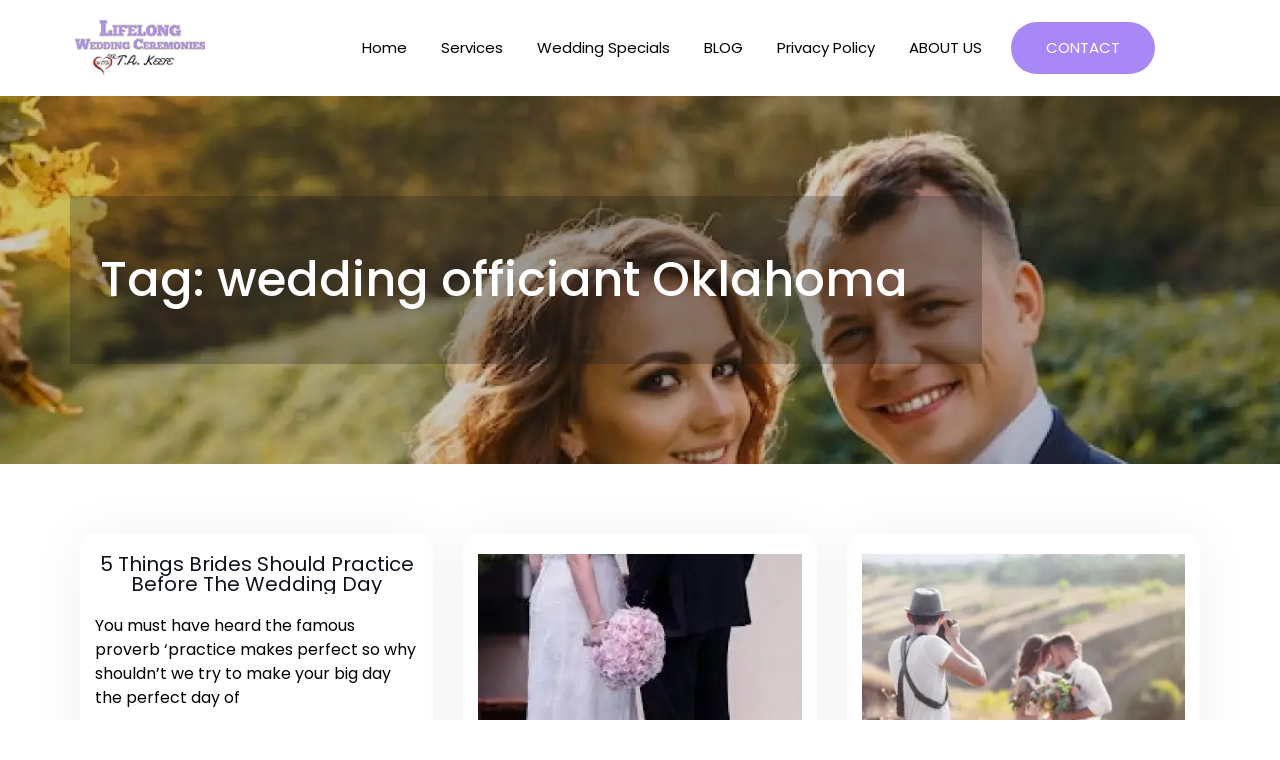

--- FILE ---
content_type: text/html; charset=UTF-8
request_url: https://lifelongweddingceremonies.com/tag/wedding-officiant-oklahoma/
body_size: 43317
content:
<!doctype html>
<html lang="en-US">
<head><meta charset="UTF-8"><script>if(navigator.userAgent.match(/MSIE|Internet Explorer/i)||navigator.userAgent.match(/Trident\/7\..*?rv:11/i)){var href=document.location.href;if(!href.match(/[?&]nowprocket/)){if(href.indexOf("?")==-1){if(href.indexOf("#")==-1){document.location.href=href+"?nowprocket=1"}else{document.location.href=href.replace("#","?nowprocket=1#")}}else{if(href.indexOf("#")==-1){document.location.href=href+"&nowprocket=1"}else{document.location.href=href.replace("#","&nowprocket=1#")}}}}</script><script>(()=>{class RocketLazyLoadScripts{constructor(){this.v="2.0.4",this.userEvents=["keydown","keyup","mousedown","mouseup","mousemove","mouseover","mouseout","touchmove","touchstart","touchend","touchcancel","wheel","click","dblclick","input"],this.attributeEvents=["onblur","onclick","oncontextmenu","ondblclick","onfocus","onmousedown","onmouseenter","onmouseleave","onmousemove","onmouseout","onmouseover","onmouseup","onmousewheel","onscroll","onsubmit"]}async t(){this.i(),this.o(),/iP(ad|hone)/.test(navigator.userAgent)&&this.h(),this.u(),this.l(this),this.m(),this.k(this),this.p(this),this._(),await Promise.all([this.R(),this.L()]),this.lastBreath=Date.now(),this.S(this),this.P(),this.D(),this.O(),this.M(),await this.C(this.delayedScripts.normal),await this.C(this.delayedScripts.defer),await this.C(this.delayedScripts.async),await this.T(),await this.F(),await this.j(),await this.A(),window.dispatchEvent(new Event("rocket-allScriptsLoaded")),this.everythingLoaded=!0,this.lastTouchEnd&&await new Promise(t=>setTimeout(t,500-Date.now()+this.lastTouchEnd)),this.I(),this.H(),this.U(),this.W()}i(){this.CSPIssue=sessionStorage.getItem("rocketCSPIssue"),document.addEventListener("securitypolicyviolation",t=>{this.CSPIssue||"script-src-elem"!==t.violatedDirective||"data"!==t.blockedURI||(this.CSPIssue=!0,sessionStorage.setItem("rocketCSPIssue",!0))},{isRocket:!0})}o(){window.addEventListener("pageshow",t=>{this.persisted=t.persisted,this.realWindowLoadedFired=!0},{isRocket:!0}),window.addEventListener("pagehide",()=>{this.onFirstUserAction=null},{isRocket:!0})}h(){let t;function e(e){t=e}window.addEventListener("touchstart",e,{isRocket:!0}),window.addEventListener("touchend",function i(o){o.changedTouches[0]&&t.changedTouches[0]&&Math.abs(o.changedTouches[0].pageX-t.changedTouches[0].pageX)<10&&Math.abs(o.changedTouches[0].pageY-t.changedTouches[0].pageY)<10&&o.timeStamp-t.timeStamp<200&&(window.removeEventListener("touchstart",e,{isRocket:!0}),window.removeEventListener("touchend",i,{isRocket:!0}),"INPUT"===o.target.tagName&&"text"===o.target.type||(o.target.dispatchEvent(new TouchEvent("touchend",{target:o.target,bubbles:!0})),o.target.dispatchEvent(new MouseEvent("mouseover",{target:o.target,bubbles:!0})),o.target.dispatchEvent(new PointerEvent("click",{target:o.target,bubbles:!0,cancelable:!0,detail:1,clientX:o.changedTouches[0].clientX,clientY:o.changedTouches[0].clientY})),event.preventDefault()))},{isRocket:!0})}q(t){this.userActionTriggered||("mousemove"!==t.type||this.firstMousemoveIgnored?"keyup"===t.type||"mouseover"===t.type||"mouseout"===t.type||(this.userActionTriggered=!0,this.onFirstUserAction&&this.onFirstUserAction()):this.firstMousemoveIgnored=!0),"click"===t.type&&t.preventDefault(),t.stopPropagation(),t.stopImmediatePropagation(),"touchstart"===this.lastEvent&&"touchend"===t.type&&(this.lastTouchEnd=Date.now()),"click"===t.type&&(this.lastTouchEnd=0),this.lastEvent=t.type,t.composedPath&&t.composedPath()[0].getRootNode()instanceof ShadowRoot&&(t.rocketTarget=t.composedPath()[0]),this.savedUserEvents.push(t)}u(){this.savedUserEvents=[],this.userEventHandler=this.q.bind(this),this.userEvents.forEach(t=>window.addEventListener(t,this.userEventHandler,{passive:!1,isRocket:!0})),document.addEventListener("visibilitychange",this.userEventHandler,{isRocket:!0})}U(){this.userEvents.forEach(t=>window.removeEventListener(t,this.userEventHandler,{passive:!1,isRocket:!0})),document.removeEventListener("visibilitychange",this.userEventHandler,{isRocket:!0}),this.savedUserEvents.forEach(t=>{(t.rocketTarget||t.target).dispatchEvent(new window[t.constructor.name](t.type,t))})}m(){const t="return false",e=Array.from(this.attributeEvents,t=>"data-rocket-"+t),i="["+this.attributeEvents.join("],[")+"]",o="[data-rocket-"+this.attributeEvents.join("],[data-rocket-")+"]",s=(e,i,o)=>{o&&o!==t&&(e.setAttribute("data-rocket-"+i,o),e["rocket"+i]=new Function("event",o),e.setAttribute(i,t))};new MutationObserver(t=>{for(const n of t)"attributes"===n.type&&(n.attributeName.startsWith("data-rocket-")||this.everythingLoaded?n.attributeName.startsWith("data-rocket-")&&this.everythingLoaded&&this.N(n.target,n.attributeName.substring(12)):s(n.target,n.attributeName,n.target.getAttribute(n.attributeName))),"childList"===n.type&&n.addedNodes.forEach(t=>{if(t.nodeType===Node.ELEMENT_NODE)if(this.everythingLoaded)for(const i of[t,...t.querySelectorAll(o)])for(const t of i.getAttributeNames())e.includes(t)&&this.N(i,t.substring(12));else for(const e of[t,...t.querySelectorAll(i)])for(const t of e.getAttributeNames())this.attributeEvents.includes(t)&&s(e,t,e.getAttribute(t))})}).observe(document,{subtree:!0,childList:!0,attributeFilter:[...this.attributeEvents,...e]})}I(){this.attributeEvents.forEach(t=>{document.querySelectorAll("[data-rocket-"+t+"]").forEach(e=>{this.N(e,t)})})}N(t,e){const i=t.getAttribute("data-rocket-"+e);i&&(t.setAttribute(e,i),t.removeAttribute("data-rocket-"+e))}k(t){Object.defineProperty(HTMLElement.prototype,"onclick",{get(){return this.rocketonclick||null},set(e){this.rocketonclick=e,this.setAttribute(t.everythingLoaded?"onclick":"data-rocket-onclick","this.rocketonclick(event)")}})}S(t){function e(e,i){let o=e[i];e[i]=null,Object.defineProperty(e,i,{get:()=>o,set(s){t.everythingLoaded?o=s:e["rocket"+i]=o=s}})}e(document,"onreadystatechange"),e(window,"onload"),e(window,"onpageshow");try{Object.defineProperty(document,"readyState",{get:()=>t.rocketReadyState,set(e){t.rocketReadyState=e},configurable:!0}),document.readyState="loading"}catch(t){console.log("WPRocket DJE readyState conflict, bypassing")}}l(t){this.originalAddEventListener=EventTarget.prototype.addEventListener,this.originalRemoveEventListener=EventTarget.prototype.removeEventListener,this.savedEventListeners=[],EventTarget.prototype.addEventListener=function(e,i,o){o&&o.isRocket||!t.B(e,this)&&!t.userEvents.includes(e)||t.B(e,this)&&!t.userActionTriggered||e.startsWith("rocket-")||t.everythingLoaded?t.originalAddEventListener.call(this,e,i,o):(t.savedEventListeners.push({target:this,remove:!1,type:e,func:i,options:o}),"mouseenter"!==e&&"mouseleave"!==e||t.originalAddEventListener.call(this,e,t.savedUserEvents.push,o))},EventTarget.prototype.removeEventListener=function(e,i,o){o&&o.isRocket||!t.B(e,this)&&!t.userEvents.includes(e)||t.B(e,this)&&!t.userActionTriggered||e.startsWith("rocket-")||t.everythingLoaded?t.originalRemoveEventListener.call(this,e,i,o):t.savedEventListeners.push({target:this,remove:!0,type:e,func:i,options:o})}}J(t,e){this.savedEventListeners=this.savedEventListeners.filter(i=>{let o=i.type,s=i.target||window;return e!==o||t!==s||(this.B(o,s)&&(i.type="rocket-"+o),this.$(i),!1)})}H(){EventTarget.prototype.addEventListener=this.originalAddEventListener,EventTarget.prototype.removeEventListener=this.originalRemoveEventListener,this.savedEventListeners.forEach(t=>this.$(t))}$(t){t.remove?this.originalRemoveEventListener.call(t.target,t.type,t.func,t.options):this.originalAddEventListener.call(t.target,t.type,t.func,t.options)}p(t){let e;function i(e){return t.everythingLoaded?e:e.split(" ").map(t=>"load"===t||t.startsWith("load.")?"rocket-jquery-load":t).join(" ")}function o(o){function s(e){const s=o.fn[e];o.fn[e]=o.fn.init.prototype[e]=function(){return this[0]===window&&t.userActionTriggered&&("string"==typeof arguments[0]||arguments[0]instanceof String?arguments[0]=i(arguments[0]):"object"==typeof arguments[0]&&Object.keys(arguments[0]).forEach(t=>{const e=arguments[0][t];delete arguments[0][t],arguments[0][i(t)]=e})),s.apply(this,arguments),this}}if(o&&o.fn&&!t.allJQueries.includes(o)){const e={DOMContentLoaded:[],"rocket-DOMContentLoaded":[]};for(const t in e)document.addEventListener(t,()=>{e[t].forEach(t=>t())},{isRocket:!0});o.fn.ready=o.fn.init.prototype.ready=function(i){function s(){parseInt(o.fn.jquery)>2?setTimeout(()=>i.bind(document)(o)):i.bind(document)(o)}return"function"==typeof i&&(t.realDomReadyFired?!t.userActionTriggered||t.fauxDomReadyFired?s():e["rocket-DOMContentLoaded"].push(s):e.DOMContentLoaded.push(s)),o([])},s("on"),s("one"),s("off"),t.allJQueries.push(o)}e=o}t.allJQueries=[],o(window.jQuery),Object.defineProperty(window,"jQuery",{get:()=>e,set(t){o(t)}})}P(){const t=new Map;document.write=document.writeln=function(e){const i=document.currentScript,o=document.createRange(),s=i.parentElement;let n=t.get(i);void 0===n&&(n=i.nextSibling,t.set(i,n));const c=document.createDocumentFragment();o.setStart(c,0),c.appendChild(o.createContextualFragment(e)),s.insertBefore(c,n)}}async R(){return new Promise(t=>{this.userActionTriggered?t():this.onFirstUserAction=t})}async L(){return new Promise(t=>{document.addEventListener("DOMContentLoaded",()=>{this.realDomReadyFired=!0,t()},{isRocket:!0})})}async j(){return this.realWindowLoadedFired?Promise.resolve():new Promise(t=>{window.addEventListener("load",t,{isRocket:!0})})}M(){this.pendingScripts=[];this.scriptsMutationObserver=new MutationObserver(t=>{for(const e of t)e.addedNodes.forEach(t=>{"SCRIPT"!==t.tagName||t.noModule||t.isWPRocket||this.pendingScripts.push({script:t,promise:new Promise(e=>{const i=()=>{const i=this.pendingScripts.findIndex(e=>e.script===t);i>=0&&this.pendingScripts.splice(i,1),e()};t.addEventListener("load",i,{isRocket:!0}),t.addEventListener("error",i,{isRocket:!0}),setTimeout(i,1e3)})})})}),this.scriptsMutationObserver.observe(document,{childList:!0,subtree:!0})}async F(){await this.X(),this.pendingScripts.length?(await this.pendingScripts[0].promise,await this.F()):this.scriptsMutationObserver.disconnect()}D(){this.delayedScripts={normal:[],async:[],defer:[]},document.querySelectorAll("script[type$=rocketlazyloadscript]").forEach(t=>{t.hasAttribute("data-rocket-src")?t.hasAttribute("async")&&!1!==t.async?this.delayedScripts.async.push(t):t.hasAttribute("defer")&&!1!==t.defer||"module"===t.getAttribute("data-rocket-type")?this.delayedScripts.defer.push(t):this.delayedScripts.normal.push(t):this.delayedScripts.normal.push(t)})}async _(){await this.L();let t=[];document.querySelectorAll("script[type$=rocketlazyloadscript][data-rocket-src]").forEach(e=>{let i=e.getAttribute("data-rocket-src");if(i&&!i.startsWith("data:")){i.startsWith("//")&&(i=location.protocol+i);try{const o=new URL(i).origin;o!==location.origin&&t.push({src:o,crossOrigin:e.crossOrigin||"module"===e.getAttribute("data-rocket-type")})}catch(t){}}}),t=[...new Map(t.map(t=>[JSON.stringify(t),t])).values()],this.Y(t,"preconnect")}async G(t){if(await this.K(),!0!==t.noModule||!("noModule"in HTMLScriptElement.prototype))return new Promise(e=>{let i;function o(){(i||t).setAttribute("data-rocket-status","executed"),e()}try{if(navigator.userAgent.includes("Firefox/")||""===navigator.vendor||this.CSPIssue)i=document.createElement("script"),[...t.attributes].forEach(t=>{let e=t.nodeName;"type"!==e&&("data-rocket-type"===e&&(e="type"),"data-rocket-src"===e&&(e="src"),i.setAttribute(e,t.nodeValue))}),t.text&&(i.text=t.text),t.nonce&&(i.nonce=t.nonce),i.hasAttribute("src")?(i.addEventListener("load",o,{isRocket:!0}),i.addEventListener("error",()=>{i.setAttribute("data-rocket-status","failed-network"),e()},{isRocket:!0}),setTimeout(()=>{i.isConnected||e()},1)):(i.text=t.text,o()),i.isWPRocket=!0,t.parentNode.replaceChild(i,t);else{const i=t.getAttribute("data-rocket-type"),s=t.getAttribute("data-rocket-src");i?(t.type=i,t.removeAttribute("data-rocket-type")):t.removeAttribute("type"),t.addEventListener("load",o,{isRocket:!0}),t.addEventListener("error",i=>{this.CSPIssue&&i.target.src.startsWith("data:")?(console.log("WPRocket: CSP fallback activated"),t.removeAttribute("src"),this.G(t).then(e)):(t.setAttribute("data-rocket-status","failed-network"),e())},{isRocket:!0}),s?(t.fetchPriority="high",t.removeAttribute("data-rocket-src"),t.src=s):t.src="data:text/javascript;base64,"+window.btoa(unescape(encodeURIComponent(t.text)))}}catch(i){t.setAttribute("data-rocket-status","failed-transform"),e()}});t.setAttribute("data-rocket-status","skipped")}async C(t){const e=t.shift();return e?(e.isConnected&&await this.G(e),this.C(t)):Promise.resolve()}O(){this.Y([...this.delayedScripts.normal,...this.delayedScripts.defer,...this.delayedScripts.async],"preload")}Y(t,e){this.trash=this.trash||[];let i=!0;var o=document.createDocumentFragment();t.forEach(t=>{const s=t.getAttribute&&t.getAttribute("data-rocket-src")||t.src;if(s&&!s.startsWith("data:")){const n=document.createElement("link");n.href=s,n.rel=e,"preconnect"!==e&&(n.as="script",n.fetchPriority=i?"high":"low"),t.getAttribute&&"module"===t.getAttribute("data-rocket-type")&&(n.crossOrigin=!0),t.crossOrigin&&(n.crossOrigin=t.crossOrigin),t.integrity&&(n.integrity=t.integrity),t.nonce&&(n.nonce=t.nonce),o.appendChild(n),this.trash.push(n),i=!1}}),document.head.appendChild(o)}W(){this.trash.forEach(t=>t.remove())}async T(){try{document.readyState="interactive"}catch(t){}this.fauxDomReadyFired=!0;try{await this.K(),this.J(document,"readystatechange"),document.dispatchEvent(new Event("rocket-readystatechange")),await this.K(),document.rocketonreadystatechange&&document.rocketonreadystatechange(),await this.K(),this.J(document,"DOMContentLoaded"),document.dispatchEvent(new Event("rocket-DOMContentLoaded")),await this.K(),this.J(window,"DOMContentLoaded"),window.dispatchEvent(new Event("rocket-DOMContentLoaded"))}catch(t){console.error(t)}}async A(){try{document.readyState="complete"}catch(t){}try{await this.K(),this.J(document,"readystatechange"),document.dispatchEvent(new Event("rocket-readystatechange")),await this.K(),document.rocketonreadystatechange&&document.rocketonreadystatechange(),await this.K(),this.J(window,"load"),window.dispatchEvent(new Event("rocket-load")),await this.K(),window.rocketonload&&window.rocketonload(),await this.K(),this.allJQueries.forEach(t=>t(window).trigger("rocket-jquery-load")),await this.K(),this.J(window,"pageshow");const t=new Event("rocket-pageshow");t.persisted=this.persisted,window.dispatchEvent(t),await this.K(),window.rocketonpageshow&&window.rocketonpageshow({persisted:this.persisted})}catch(t){console.error(t)}}async K(){Date.now()-this.lastBreath>45&&(await this.X(),this.lastBreath=Date.now())}async X(){return document.hidden?new Promise(t=>setTimeout(t)):new Promise(t=>requestAnimationFrame(t))}B(t,e){return e===document&&"readystatechange"===t||(e===document&&"DOMContentLoaded"===t||(e===window&&"DOMContentLoaded"===t||(e===window&&"load"===t||e===window&&"pageshow"===t)))}static run(){(new RocketLazyLoadScripts).t()}}RocketLazyLoadScripts.run()})();</script>
	
		<meta name="viewport" content="width=device-width, initial-scale=1">
	<link rel="profile" href="https://gmpg.org/xfn/11">
	<meta name='robots' content='noindex, follow' />
	<style>img:is([sizes="auto" i], [sizes^="auto," i]) { contain-intrinsic-size: 3000px 1500px }</style>
	
	<!-- This site is optimized with the Yoast SEO plugin v25.3.1 - https://yoast.com/wordpress/plugins/seo/ -->
	<title>wedding officiant Oklahoma Archives - Lifelong Wedding Ceremonies</title>
<link crossorigin data-rocket-preconnect href="https://fonts.googleapis.com" rel="preconnect">
<link data-rocket-preload as="style" href="https://fonts.googleapis.com/css?family=Poppins%3A100%2C100italic%2C200%2C200italic%2C300%2C300italic%2C400%2C400italic%2C500%2C500italic%2C600%2C600italic%2C700%2C700italic%2C800%2C800italic%2C900%2C900italic&#038;display=swap" rel="preload">
<link href="https://fonts.googleapis.com/css?family=Poppins%3A100%2C100italic%2C200%2C200italic%2C300%2C300italic%2C400%2C400italic%2C500%2C500italic%2C600%2C600italic%2C700%2C700italic%2C800%2C800italic%2C900%2C900italic&#038;display=swap" media="print" onload="this.media=&#039;all&#039;" rel="stylesheet">
<noscript><link rel="stylesheet" href="https://fonts.googleapis.com/css?family=Poppins%3A100%2C100italic%2C200%2C200italic%2C300%2C300italic%2C400%2C400italic%2C500%2C500italic%2C600%2C600italic%2C700%2C700italic%2C800%2C800italic%2C900%2C900italic&#038;display=swap"></noscript><link rel="preload" data-rocket-preload as="image" href="https://lifelongweddingceremonies.com/wp-content/uploads/2022/09/man-woman-celebrating-their-wedding-beach-1.jpg" fetchpriority="high">
	<meta name="description" content="Discover the ideal wedding officiant in Oklahoma to make your ceremony unforgettable. Contact us today for personalized services." />
	<meta property="og:locale" content="en_US" />
	<meta property="og:type" content="article" />
	<meta property="og:title" content="wedding officiant Oklahoma Archives - Lifelong Wedding Ceremonies" />
	<meta property="og:description" content="Discover the ideal wedding officiant in Oklahoma to make your ceremony unforgettable. Contact us today for personalized services." />
	<meta property="og:url" content="https://lifelongweddingceremonies.com/tag/wedding-officiant-oklahoma/" />
	<meta property="og:site_name" content="Lifelong Wedding Ceremonies" />
	<meta name="twitter:card" content="summary_large_image" />
	<meta name="twitter:site" content="@WeddingsOKC" />
	<script type="application/ld+json" class="yoast-schema-graph">{"@context":"https://schema.org","@graph":[{"@type":"CollectionPage","@id":"https://lifelongweddingceremonies.com/tag/wedding-officiant-oklahoma/","url":"https://lifelongweddingceremonies.com/tag/wedding-officiant-oklahoma/","name":"wedding officiant Oklahoma Archives - Lifelong Wedding Ceremonies","isPartOf":{"@id":"https://lifelongweddingceremonies.com/#website"},"description":"Discover the ideal wedding officiant in Oklahoma to make your ceremony unforgettable. Contact us today for personalized services.","breadcrumb":{"@id":"https://lifelongweddingceremonies.com/tag/wedding-officiant-oklahoma/#breadcrumb"},"inLanguage":"en-US"},{"@type":"BreadcrumbList","@id":"https://lifelongweddingceremonies.com/tag/wedding-officiant-oklahoma/#breadcrumb","itemListElement":[{"@type":"ListItem","position":1,"name":"Home","item":"https://lifelongweddingceremonies.com/"},{"@type":"ListItem","position":2,"name":"wedding officiant Oklahoma"}]},{"@type":"WebSite","@id":"https://lifelongweddingceremonies.com/#website","url":"https://lifelongweddingceremonies.com/","name":"Lifelong Wedding Ceremonies","description":"","publisher":{"@id":"https://lifelongweddingceremonies.com/#organization"},"potentialAction":[{"@type":"SearchAction","target":{"@type":"EntryPoint","urlTemplate":"https://lifelongweddingceremonies.com/?s={search_term_string}"},"query-input":{"@type":"PropertyValueSpecification","valueRequired":true,"valueName":"search_term_string"}}],"inLanguage":"en-US"},{"@type":"Organization","@id":"https://lifelongweddingceremonies.com/#organization","name":"Life Long Wedding Ceremonies","url":"https://lifelongweddingceremonies.com/","logo":{"@type":"ImageObject","inLanguage":"en-US","@id":"https://lifelongweddingceremonies.com/#/schema/logo/image/","url":"https://lifelongweddingceremonies.com/wp-content/uploads/2019/12/LLWC-Logo.png","contentUrl":"https://lifelongweddingceremonies.com/wp-content/uploads/2019/12/LLWC-Logo.png","width":170,"height":72,"caption":"Life Long Wedding Ceremonies"},"image":{"@id":"https://lifelongweddingceremonies.com/#/schema/logo/image/"},"sameAs":["https://www.facebook.com/LifelongWeddingCeremonies","https://x.com/WeddingsOKC","https://www.linkedin.com/in/weddingofficiantokc/","https://www.pinterest.com/weddingsokc/","https://www.youtube.com/channel/UCD1JrF3FR5-kR8HNNSsWiHA"]}]}</script>
	<!-- / Yoast SEO plugin. -->


<link href='https://fonts.gstatic.com' crossorigin rel='preconnect' />
<link rel="alternate" type="application/rss+xml" title="Lifelong Wedding Ceremonies &raquo; Feed" href="https://lifelongweddingceremonies.com/feed/" />
<link rel="alternate" type="application/rss+xml" title="Lifelong Wedding Ceremonies &raquo; Comments Feed" href="https://lifelongweddingceremonies.com/comments/feed/" />
<link rel="alternate" type="application/rss+xml" title="Lifelong Wedding Ceremonies &raquo; wedding officiant Oklahoma Tag Feed" href="https://lifelongweddingceremonies.com/tag/wedding-officiant-oklahoma/feed/" />
		<!-- This site uses the Google Analytics by MonsterInsights plugin v9.11.1 - Using Analytics tracking - https://www.monsterinsights.com/ -->
							<script type="rocketlazyloadscript" data-rocket-src="//www.googletagmanager.com/gtag/js?id=G-NCLEWL19LP"  data-cfasync="false" data-wpfc-render="false" async></script>
			<script type="rocketlazyloadscript" data-cfasync="false" data-wpfc-render="false">
				var mi_version = '9.11.1';
				var mi_track_user = true;
				var mi_no_track_reason = '';
								var MonsterInsightsDefaultLocations = {"page_location":"https:\/\/lifelongweddingceremonies.com\/tag\/wedding-officiant-oklahoma\/"};
								if ( typeof MonsterInsightsPrivacyGuardFilter === 'function' ) {
					var MonsterInsightsLocations = (typeof MonsterInsightsExcludeQuery === 'object') ? MonsterInsightsPrivacyGuardFilter( MonsterInsightsExcludeQuery ) : MonsterInsightsPrivacyGuardFilter( MonsterInsightsDefaultLocations );
				} else {
					var MonsterInsightsLocations = (typeof MonsterInsightsExcludeQuery === 'object') ? MonsterInsightsExcludeQuery : MonsterInsightsDefaultLocations;
				}

								var disableStrs = [
										'ga-disable-G-NCLEWL19LP',
									];

				/* Function to detect opted out users */
				function __gtagTrackerIsOptedOut() {
					for (var index = 0; index < disableStrs.length; index++) {
						if (document.cookie.indexOf(disableStrs[index] + '=true') > -1) {
							return true;
						}
					}

					return false;
				}

				/* Disable tracking if the opt-out cookie exists. */
				if (__gtagTrackerIsOptedOut()) {
					for (var index = 0; index < disableStrs.length; index++) {
						window[disableStrs[index]] = true;
					}
				}

				/* Opt-out function */
				function __gtagTrackerOptout() {
					for (var index = 0; index < disableStrs.length; index++) {
						document.cookie = disableStrs[index] + '=true; expires=Thu, 31 Dec 2099 23:59:59 UTC; path=/';
						window[disableStrs[index]] = true;
					}
				}

				if ('undefined' === typeof gaOptout) {
					function gaOptout() {
						__gtagTrackerOptout();
					}
				}
								window.dataLayer = window.dataLayer || [];

				window.MonsterInsightsDualTracker = {
					helpers: {},
					trackers: {},
				};
				if (mi_track_user) {
					function __gtagDataLayer() {
						dataLayer.push(arguments);
					}

					function __gtagTracker(type, name, parameters) {
						if (!parameters) {
							parameters = {};
						}

						if (parameters.send_to) {
							__gtagDataLayer.apply(null, arguments);
							return;
						}

						if (type === 'event') {
														parameters.send_to = monsterinsights_frontend.v4_id;
							var hookName = name;
							if (typeof parameters['event_category'] !== 'undefined') {
								hookName = parameters['event_category'] + ':' + name;
							}

							if (typeof MonsterInsightsDualTracker.trackers[hookName] !== 'undefined') {
								MonsterInsightsDualTracker.trackers[hookName](parameters);
							} else {
								__gtagDataLayer('event', name, parameters);
							}
							
						} else {
							__gtagDataLayer.apply(null, arguments);
						}
					}

					__gtagTracker('js', new Date());
					__gtagTracker('set', {
						'developer_id.dZGIzZG': true,
											});
					if ( MonsterInsightsLocations.page_location ) {
						__gtagTracker('set', MonsterInsightsLocations);
					}
										__gtagTracker('config', 'G-NCLEWL19LP', {"forceSSL":"true","link_attribution":"true"} );
										window.gtag = __gtagTracker;										(function () {
						/* https://developers.google.com/analytics/devguides/collection/analyticsjs/ */
						/* ga and __gaTracker compatibility shim. */
						var noopfn = function () {
							return null;
						};
						var newtracker = function () {
							return new Tracker();
						};
						var Tracker = function () {
							return null;
						};
						var p = Tracker.prototype;
						p.get = noopfn;
						p.set = noopfn;
						p.send = function () {
							var args = Array.prototype.slice.call(arguments);
							args.unshift('send');
							__gaTracker.apply(null, args);
						};
						var __gaTracker = function () {
							var len = arguments.length;
							if (len === 0) {
								return;
							}
							var f = arguments[len - 1];
							if (typeof f !== 'object' || f === null || typeof f.hitCallback !== 'function') {
								if ('send' === arguments[0]) {
									var hitConverted, hitObject = false, action;
									if ('event' === arguments[1]) {
										if ('undefined' !== typeof arguments[3]) {
											hitObject = {
												'eventAction': arguments[3],
												'eventCategory': arguments[2],
												'eventLabel': arguments[4],
												'value': arguments[5] ? arguments[5] : 1,
											}
										}
									}
									if ('pageview' === arguments[1]) {
										if ('undefined' !== typeof arguments[2]) {
											hitObject = {
												'eventAction': 'page_view',
												'page_path': arguments[2],
											}
										}
									}
									if (typeof arguments[2] === 'object') {
										hitObject = arguments[2];
									}
									if (typeof arguments[5] === 'object') {
										Object.assign(hitObject, arguments[5]);
									}
									if ('undefined' !== typeof arguments[1].hitType) {
										hitObject = arguments[1];
										if ('pageview' === hitObject.hitType) {
											hitObject.eventAction = 'page_view';
										}
									}
									if (hitObject) {
										action = 'timing' === arguments[1].hitType ? 'timing_complete' : hitObject.eventAction;
										hitConverted = mapArgs(hitObject);
										__gtagTracker('event', action, hitConverted);
									}
								}
								return;
							}

							function mapArgs(args) {
								var arg, hit = {};
								var gaMap = {
									'eventCategory': 'event_category',
									'eventAction': 'event_action',
									'eventLabel': 'event_label',
									'eventValue': 'event_value',
									'nonInteraction': 'non_interaction',
									'timingCategory': 'event_category',
									'timingVar': 'name',
									'timingValue': 'value',
									'timingLabel': 'event_label',
									'page': 'page_path',
									'location': 'page_location',
									'title': 'page_title',
									'referrer' : 'page_referrer',
								};
								for (arg in args) {
																		if (!(!args.hasOwnProperty(arg) || !gaMap.hasOwnProperty(arg))) {
										hit[gaMap[arg]] = args[arg];
									} else {
										hit[arg] = args[arg];
									}
								}
								return hit;
							}

							try {
								f.hitCallback();
							} catch (ex) {
							}
						};
						__gaTracker.create = newtracker;
						__gaTracker.getByName = newtracker;
						__gaTracker.getAll = function () {
							return [];
						};
						__gaTracker.remove = noopfn;
						__gaTracker.loaded = true;
						window['__gaTracker'] = __gaTracker;
					})();
									} else {
										console.log("");
					(function () {
						function __gtagTracker() {
							return null;
						}

						window['__gtagTracker'] = __gtagTracker;
						window['gtag'] = __gtagTracker;
					})();
									}
			</script>
							<!-- / Google Analytics by MonsterInsights -->
		<style id='wp-emoji-styles-inline-css'>

	img.wp-smiley, img.emoji {
		display: inline !important;
		border: none !important;
		box-shadow: none !important;
		height: 1em !important;
		width: 1em !important;
		margin: 0 0.07em !important;
		vertical-align: -0.1em !important;
		background: none !important;
		padding: 0 !important;
	}
</style>
<link rel='stylesheet' id='wp-block-library-css' href='https://lifelongweddingceremonies.com/wp-includes/css/dist/block-library/style.min.css?ver=6.7.2' media='all' />
<style id='classic-theme-styles-inline-css'>
/*! This file is auto-generated */
.wp-block-button__link{color:#fff;background-color:#32373c;border-radius:9999px;box-shadow:none;text-decoration:none;padding:calc(.667em + 2px) calc(1.333em + 2px);font-size:1.125em}.wp-block-file__button{background:#32373c;color:#fff;text-decoration:none}
</style>
<style id='global-styles-inline-css'>
:root{--wp--preset--aspect-ratio--square: 1;--wp--preset--aspect-ratio--4-3: 4/3;--wp--preset--aspect-ratio--3-4: 3/4;--wp--preset--aspect-ratio--3-2: 3/2;--wp--preset--aspect-ratio--2-3: 2/3;--wp--preset--aspect-ratio--16-9: 16/9;--wp--preset--aspect-ratio--9-16: 9/16;--wp--preset--color--black: #000000;--wp--preset--color--cyan-bluish-gray: #abb8c3;--wp--preset--color--white: #ffffff;--wp--preset--color--pale-pink: #f78da7;--wp--preset--color--vivid-red: #cf2e2e;--wp--preset--color--luminous-vivid-orange: #ff6900;--wp--preset--color--luminous-vivid-amber: #fcb900;--wp--preset--color--light-green-cyan: #7bdcb5;--wp--preset--color--vivid-green-cyan: #00d084;--wp--preset--color--pale-cyan-blue: #8ed1fc;--wp--preset--color--vivid-cyan-blue: #0693e3;--wp--preset--color--vivid-purple: #9b51e0;--wp--preset--gradient--vivid-cyan-blue-to-vivid-purple: linear-gradient(135deg,rgba(6,147,227,1) 0%,rgb(155,81,224) 100%);--wp--preset--gradient--light-green-cyan-to-vivid-green-cyan: linear-gradient(135deg,rgb(122,220,180) 0%,rgb(0,208,130) 100%);--wp--preset--gradient--luminous-vivid-amber-to-luminous-vivid-orange: linear-gradient(135deg,rgba(252,185,0,1) 0%,rgba(255,105,0,1) 100%);--wp--preset--gradient--luminous-vivid-orange-to-vivid-red: linear-gradient(135deg,rgba(255,105,0,1) 0%,rgb(207,46,46) 100%);--wp--preset--gradient--very-light-gray-to-cyan-bluish-gray: linear-gradient(135deg,rgb(238,238,238) 0%,rgb(169,184,195) 100%);--wp--preset--gradient--cool-to-warm-spectrum: linear-gradient(135deg,rgb(74,234,220) 0%,rgb(151,120,209) 20%,rgb(207,42,186) 40%,rgb(238,44,130) 60%,rgb(251,105,98) 80%,rgb(254,248,76) 100%);--wp--preset--gradient--blush-light-purple: linear-gradient(135deg,rgb(255,206,236) 0%,rgb(152,150,240) 100%);--wp--preset--gradient--blush-bordeaux: linear-gradient(135deg,rgb(254,205,165) 0%,rgb(254,45,45) 50%,rgb(107,0,62) 100%);--wp--preset--gradient--luminous-dusk: linear-gradient(135deg,rgb(255,203,112) 0%,rgb(199,81,192) 50%,rgb(65,88,208) 100%);--wp--preset--gradient--pale-ocean: linear-gradient(135deg,rgb(255,245,203) 0%,rgb(182,227,212) 50%,rgb(51,167,181) 100%);--wp--preset--gradient--electric-grass: linear-gradient(135deg,rgb(202,248,128) 0%,rgb(113,206,126) 100%);--wp--preset--gradient--midnight: linear-gradient(135deg,rgb(2,3,129) 0%,rgb(40,116,252) 100%);--wp--preset--font-size--small: 13px;--wp--preset--font-size--medium: 20px;--wp--preset--font-size--large: 36px;--wp--preset--font-size--x-large: 42px;--wp--preset--spacing--20: 0.44rem;--wp--preset--spacing--30: 0.67rem;--wp--preset--spacing--40: 1rem;--wp--preset--spacing--50: 1.5rem;--wp--preset--spacing--60: 2.25rem;--wp--preset--spacing--70: 3.38rem;--wp--preset--spacing--80: 5.06rem;--wp--preset--shadow--natural: 6px 6px 9px rgba(0, 0, 0, 0.2);--wp--preset--shadow--deep: 12px 12px 50px rgba(0, 0, 0, 0.4);--wp--preset--shadow--sharp: 6px 6px 0px rgba(0, 0, 0, 0.2);--wp--preset--shadow--outlined: 6px 6px 0px -3px rgba(255, 255, 255, 1), 6px 6px rgba(0, 0, 0, 1);--wp--preset--shadow--crisp: 6px 6px 0px rgba(0, 0, 0, 1);}:where(.is-layout-flex){gap: 0.5em;}:where(.is-layout-grid){gap: 0.5em;}body .is-layout-flex{display: flex;}.is-layout-flex{flex-wrap: wrap;align-items: center;}.is-layout-flex > :is(*, div){margin: 0;}body .is-layout-grid{display: grid;}.is-layout-grid > :is(*, div){margin: 0;}:where(.wp-block-columns.is-layout-flex){gap: 2em;}:where(.wp-block-columns.is-layout-grid){gap: 2em;}:where(.wp-block-post-template.is-layout-flex){gap: 1.25em;}:where(.wp-block-post-template.is-layout-grid){gap: 1.25em;}.has-black-color{color: var(--wp--preset--color--black) !important;}.has-cyan-bluish-gray-color{color: var(--wp--preset--color--cyan-bluish-gray) !important;}.has-white-color{color: var(--wp--preset--color--white) !important;}.has-pale-pink-color{color: var(--wp--preset--color--pale-pink) !important;}.has-vivid-red-color{color: var(--wp--preset--color--vivid-red) !important;}.has-luminous-vivid-orange-color{color: var(--wp--preset--color--luminous-vivid-orange) !important;}.has-luminous-vivid-amber-color{color: var(--wp--preset--color--luminous-vivid-amber) !important;}.has-light-green-cyan-color{color: var(--wp--preset--color--light-green-cyan) !important;}.has-vivid-green-cyan-color{color: var(--wp--preset--color--vivid-green-cyan) !important;}.has-pale-cyan-blue-color{color: var(--wp--preset--color--pale-cyan-blue) !important;}.has-vivid-cyan-blue-color{color: var(--wp--preset--color--vivid-cyan-blue) !important;}.has-vivid-purple-color{color: var(--wp--preset--color--vivid-purple) !important;}.has-black-background-color{background-color: var(--wp--preset--color--black) !important;}.has-cyan-bluish-gray-background-color{background-color: var(--wp--preset--color--cyan-bluish-gray) !important;}.has-white-background-color{background-color: var(--wp--preset--color--white) !important;}.has-pale-pink-background-color{background-color: var(--wp--preset--color--pale-pink) !important;}.has-vivid-red-background-color{background-color: var(--wp--preset--color--vivid-red) !important;}.has-luminous-vivid-orange-background-color{background-color: var(--wp--preset--color--luminous-vivid-orange) !important;}.has-luminous-vivid-amber-background-color{background-color: var(--wp--preset--color--luminous-vivid-amber) !important;}.has-light-green-cyan-background-color{background-color: var(--wp--preset--color--light-green-cyan) !important;}.has-vivid-green-cyan-background-color{background-color: var(--wp--preset--color--vivid-green-cyan) !important;}.has-pale-cyan-blue-background-color{background-color: var(--wp--preset--color--pale-cyan-blue) !important;}.has-vivid-cyan-blue-background-color{background-color: var(--wp--preset--color--vivid-cyan-blue) !important;}.has-vivid-purple-background-color{background-color: var(--wp--preset--color--vivid-purple) !important;}.has-black-border-color{border-color: var(--wp--preset--color--black) !important;}.has-cyan-bluish-gray-border-color{border-color: var(--wp--preset--color--cyan-bluish-gray) !important;}.has-white-border-color{border-color: var(--wp--preset--color--white) !important;}.has-pale-pink-border-color{border-color: var(--wp--preset--color--pale-pink) !important;}.has-vivid-red-border-color{border-color: var(--wp--preset--color--vivid-red) !important;}.has-luminous-vivid-orange-border-color{border-color: var(--wp--preset--color--luminous-vivid-orange) !important;}.has-luminous-vivid-amber-border-color{border-color: var(--wp--preset--color--luminous-vivid-amber) !important;}.has-light-green-cyan-border-color{border-color: var(--wp--preset--color--light-green-cyan) !important;}.has-vivid-green-cyan-border-color{border-color: var(--wp--preset--color--vivid-green-cyan) !important;}.has-pale-cyan-blue-border-color{border-color: var(--wp--preset--color--pale-cyan-blue) !important;}.has-vivid-cyan-blue-border-color{border-color: var(--wp--preset--color--vivid-cyan-blue) !important;}.has-vivid-purple-border-color{border-color: var(--wp--preset--color--vivid-purple) !important;}.has-vivid-cyan-blue-to-vivid-purple-gradient-background{background: var(--wp--preset--gradient--vivid-cyan-blue-to-vivid-purple) !important;}.has-light-green-cyan-to-vivid-green-cyan-gradient-background{background: var(--wp--preset--gradient--light-green-cyan-to-vivid-green-cyan) !important;}.has-luminous-vivid-amber-to-luminous-vivid-orange-gradient-background{background: var(--wp--preset--gradient--luminous-vivid-amber-to-luminous-vivid-orange) !important;}.has-luminous-vivid-orange-to-vivid-red-gradient-background{background: var(--wp--preset--gradient--luminous-vivid-orange-to-vivid-red) !important;}.has-very-light-gray-to-cyan-bluish-gray-gradient-background{background: var(--wp--preset--gradient--very-light-gray-to-cyan-bluish-gray) !important;}.has-cool-to-warm-spectrum-gradient-background{background: var(--wp--preset--gradient--cool-to-warm-spectrum) !important;}.has-blush-light-purple-gradient-background{background: var(--wp--preset--gradient--blush-light-purple) !important;}.has-blush-bordeaux-gradient-background{background: var(--wp--preset--gradient--blush-bordeaux) !important;}.has-luminous-dusk-gradient-background{background: var(--wp--preset--gradient--luminous-dusk) !important;}.has-pale-ocean-gradient-background{background: var(--wp--preset--gradient--pale-ocean) !important;}.has-electric-grass-gradient-background{background: var(--wp--preset--gradient--electric-grass) !important;}.has-midnight-gradient-background{background: var(--wp--preset--gradient--midnight) !important;}.has-small-font-size{font-size: var(--wp--preset--font-size--small) !important;}.has-medium-font-size{font-size: var(--wp--preset--font-size--medium) !important;}.has-large-font-size{font-size: var(--wp--preset--font-size--large) !important;}.has-x-large-font-size{font-size: var(--wp--preset--font-size--x-large) !important;}
:where(.wp-block-post-template.is-layout-flex){gap: 1.25em;}:where(.wp-block-post-template.is-layout-grid){gap: 1.25em;}
:where(.wp-block-columns.is-layout-flex){gap: 2em;}:where(.wp-block-columns.is-layout-grid){gap: 2em;}
:root :where(.wp-block-pullquote){font-size: 1.5em;line-height: 1.6;}
</style>
<link rel='stylesheet' id='ez-toc-css' href='https://lifelongweddingceremonies.com/wp-content/plugins/easy-table-of-contents/assets/css/screen.min.css?ver=2.0.55' media='all' />
<style id='ez-toc-inline-css'>
div#ez-toc-container .ez-toc-title {font-size: 120%;}div#ez-toc-container .ez-toc-title {font-weight: 500;}div#ez-toc-container ul li {font-size: 95%;}div#ez-toc-container nav ul ul li ul li {font-size: %!important;}
.ez-toc-container-direction {direction: ltr;}.ez-toc-counter ul{counter-reset: item ;}.ez-toc-counter nav ul li a::before {content: counters(item, ".", decimal) ". ";display: inline-block;counter-increment: item;flex-grow: 0;flex-shrink: 0;margin-right: .2em; float: left; }.ez-toc-widget-direction {direction: ltr;}.ez-toc-widget-container ul{counter-reset: item ;}.ez-toc-widget-container nav ul li a::before {content: counters(item, ".", decimal) ". ";display: inline-block;counter-increment: item;flex-grow: 0;flex-shrink: 0;margin-right: .2em; float: left; }
</style>
<link rel='stylesheet' id='hello-elementor-css' href='https://lifelongweddingceremonies.com/wp-content/themes/hello-elementor/style.min.css?ver=2.6.1' media='all' />
<link rel='stylesheet' id='hello-elementor-theme-style-css' href='https://lifelongweddingceremonies.com/wp-content/themes/hello-elementor/theme.min.css?ver=2.6.1' media='all' />
<link rel='stylesheet' id='elementor-frontend-css' href='https://lifelongweddingceremonies.com/wp-content/plugins/elementor/assets/css/frontend-lite.min.css?ver=3.7.8' media='all' />
<link rel='stylesheet' id='elementor-post-11777-css' href='https://lifelongweddingceremonies.com/wp-content/uploads/elementor/css/post-11777.css?ver=1767705073' media='all' />
<link data-minify="1" rel='stylesheet' id='elementor-icons-css' href='https://lifelongweddingceremonies.com/wp-content/cache/min/1/wp-content/plugins/elementor/assets/lib/eicons/css/elementor-icons.min.css?ver=1767705074' media='all' />
<link rel='stylesheet' id='elementor-pro-css' href='https://lifelongweddingceremonies.com/wp-content/plugins/elementor-pro/assets/css/frontend-lite.min.css?ver=3.7.7' media='all' />
<link rel='stylesheet' id='elementor-global-css' href='https://lifelongweddingceremonies.com/wp-content/uploads/elementor/css/global.css?ver=1767705073' media='all' />
<link rel='stylesheet' id='elementor-post-11780-css' href='https://lifelongweddingceremonies.com/wp-content/uploads/elementor/css/post-11780.css?ver=1767705073' media='all' />
<link rel='stylesheet' id='elementor-post-11785-css' href='https://lifelongweddingceremonies.com/wp-content/uploads/elementor/css/post-11785.css?ver=1767705073' media='all' />
<link rel='stylesheet' id='elementor-post-12168-css' href='https://lifelongweddingceremonies.com/wp-content/cache/background-css/1/lifelongweddingceremonies.com/wp-content/uploads/elementor/css/post-12168.css?ver=1767705106&wpr_t=1768576418' media='all' />
<link rel='stylesheet' id='elementor-post-13156-css' href='https://lifelongweddingceremonies.com/wp-content/uploads/elementor/css/post-13156.css?ver=1767705073' media='all' />
<link data-minify="1" rel='stylesheet' id='ecs-styles-css' href='https://lifelongweddingceremonies.com/wp-content/cache/min/1/wp-content/plugins/ele-custom-skin/assets/css/ecs-style.css?ver=1767705074' media='all' />
<link rel='stylesheet' id='elementor-post-11787-css' href='https://lifelongweddingceremonies.com/wp-content/uploads/elementor/css/post-11787.css?ver=1664507609' media='all' />
<style id='rocket-lazyload-inline-css'>
.rll-youtube-player{position:relative;padding-bottom:56.23%;height:0;overflow:hidden;max-width:100%;}.rll-youtube-player:focus-within{outline: 2px solid currentColor;outline-offset: 5px;}.rll-youtube-player iframe{position:absolute;top:0;left:0;width:100%;height:100%;z-index:100;background:0 0}.rll-youtube-player img{bottom:0;display:block;left:0;margin:auto;max-width:100%;width:100%;position:absolute;right:0;top:0;border:none;height:auto;-webkit-transition:.4s all;-moz-transition:.4s all;transition:.4s all}.rll-youtube-player img:hover{-webkit-filter:brightness(75%)}.rll-youtube-player .play{height:100%;width:100%;left:0;top:0;position:absolute;background:var(--wpr-bg-48cdb7a8-f1b7-4a79-b1a9-ae4e2dc5b35b) no-repeat center;background-color: transparent !important;cursor:pointer;border:none;}
</style>

<link rel='stylesheet' id='elementor-icons-shared-0-css' href='https://lifelongweddingceremonies.com/wp-content/plugins/elementor/assets/lib/font-awesome/css/fontawesome.min.css?ver=5.15.3' media='all' />
<link data-minify="1" rel='stylesheet' id='elementor-icons-fa-solid-css' href='https://lifelongweddingceremonies.com/wp-content/cache/min/1/wp-content/plugins/elementor/assets/lib/font-awesome/css/solid.min.css?ver=1767705074' media='all' />
<link data-minify="1" rel='stylesheet' id='elementor-icons-fa-brands-css' href='https://lifelongweddingceremonies.com/wp-content/cache/min/1/wp-content/plugins/elementor/assets/lib/font-awesome/css/brands.min.css?ver=1767705074' media='all' />
<script type="rocketlazyloadscript" data-rocket-src="https://lifelongweddingceremonies.com/wp-content/plugins/google-analytics-for-wordpress/assets/js/frontend-gtag.min.js?ver=9.11.1" id="monsterinsights-frontend-script-js" async data-wp-strategy="async"></script>
<script data-cfasync="false" data-wpfc-render="false" id='monsterinsights-frontend-script-js-extra'>var monsterinsights_frontend = {"js_events_tracking":"true","download_extensions":"doc,pdf,ppt,zip,xls,docx,pptx,xlsx","inbound_paths":"[{\"path\":\"\\\/go\\\/\",\"label\":\"affiliate\"},{\"path\":\"\\\/recommend\\\/\",\"label\":\"affiliate\"}]","home_url":"https:\/\/lifelongweddingceremonies.com","hash_tracking":"false","v4_id":"G-NCLEWL19LP"};</script>
<script type="rocketlazyloadscript" data-rocket-src="https://lifelongweddingceremonies.com/wp-includes/js/jquery/jquery.min.js?ver=3.7.1" id="jquery-core-js" data-rocket-defer defer></script>
<script type="rocketlazyloadscript" data-rocket-src="https://lifelongweddingceremonies.com/wp-includes/js/jquery/jquery-migrate.min.js?ver=3.4.1" id="jquery-migrate-js" data-rocket-defer defer></script>
<script id="ecs_ajax_load-js-extra">
var ecs_ajax_params = {"ajaxurl":"https:\/\/lifelongweddingceremonies.com\/wp-admin\/admin-ajax.php","posts":"{\"tag\":\"wedding-officiant-oklahoma\",\"error\":\"\",\"m\":\"\",\"p\":0,\"post_parent\":\"\",\"subpost\":\"\",\"subpost_id\":\"\",\"attachment\":\"\",\"attachment_id\":0,\"name\":\"\",\"pagename\":\"\",\"page_id\":0,\"second\":\"\",\"minute\":\"\",\"hour\":\"\",\"day\":0,\"monthnum\":0,\"year\":0,\"w\":0,\"category_name\":\"\",\"cat\":\"\",\"tag_id\":61,\"author\":\"\",\"author_name\":\"\",\"feed\":\"\",\"tb\":\"\",\"paged\":0,\"meta_key\":\"\",\"meta_value\":\"\",\"preview\":\"\",\"s\":\"\",\"sentence\":\"\",\"title\":\"\",\"fields\":\"\",\"menu_order\":\"\",\"embed\":\"\",\"category__in\":[],\"category__not_in\":[],\"category__and\":[],\"post__in\":[],\"post__not_in\":[],\"post_name__in\":[],\"tag__in\":[],\"tag__not_in\":[],\"tag__and\":[],\"tag_slug__in\":[\"wedding-officiant-oklahoma\"],\"tag_slug__and\":[],\"post_parent__in\":[],\"post_parent__not_in\":[],\"author__in\":[],\"author__not_in\":[],\"search_columns\":[],\"ignore_sticky_posts\":false,\"suppress_filters\":false,\"cache_results\":true,\"update_post_term_cache\":true,\"update_menu_item_cache\":false,\"lazy_load_term_meta\":true,\"update_post_meta_cache\":true,\"post_type\":\"\",\"posts_per_page\":10,\"nopaging\":false,\"comments_per_page\":\"50\",\"no_found_rows\":false,\"order\":\"DESC\"}"};
</script>
<script type="rocketlazyloadscript" data-rocket-src="https://lifelongweddingceremonies.com/wp-content/plugins/ele-custom-skin/assets/js/ecs_ajax_pagination.js?ver=3.1.7" id="ecs_ajax_load-js" data-rocket-defer defer></script>
<script type="rocketlazyloadscript" data-rocket-src="https://lifelongweddingceremonies.com/wp-content/plugins/ele-custom-skin/assets/js/ecs.js?ver=3.1.7" id="ecs-script-js" data-rocket-defer defer></script>
<link rel="https://api.w.org/" href="https://lifelongweddingceremonies.com/wp-json/" /><link rel="alternate" title="JSON" type="application/json" href="https://lifelongweddingceremonies.com/wp-json/wp/v2/tags/61" /><link rel="EditURI" type="application/rsd+xml" title="RSD" href="https://lifelongweddingceremonies.com/xmlrpc.php?rsd" />
<meta name="generator" content="WordPress 6.7.2" />
<!-- start Simple Custom CSS and JS -->
<style>
/* Add your CSS code here.

For example:
.example {
    color: red;
}

For brushing up on your CSS knowledge, check out http://www.w3schools.com/css/css_syntax.asp

End of comment */ 

.nav-btn a {
	background: #A888F6;
	color: #fff !important;
	border-radius: 50px;
	margin-left: 12px !important;
	padding: 16px 35px !important;
}
@media screen and (max-width: 1024px) {
  .nav-btn a {
	margin-left: 0px !important;
	padding: 13px 25px !important;
	margin-bottom: 8px !important;
}
}</style>
<!-- end Simple Custom CSS and JS -->
<meta name="DC.title" content="Lifelong Wedding Ceremonies" />
<meta name="geo.region" content="US-OK" />
<meta name="geo.placename" content="3111 W Wilshire Blvd Oklahoma, 73116" />
<meta name="geo.position" content="39.78373;-100.445882" />
<meta name="ICBM" content="39.78373, -100.445882" />

<!-- Generated using https://microdatagenerator.org/localbusiness-microdata-generator/ -->
<script type="application/ld+json">
{
	"@context": "https://schema.org",
	"@type": "LocalBusiness",
	"name": "Life Long Wedding Ceremonies",
	"address": {
		"@type": "PostalAddress",
		"streetAddress": "3111 West Wilshire Boulevard",
		"addressLocality": "Oklahoma City",
		"addressRegion": "OK ",
		"postalCode": "73116 "
	},
	"image": "http://lifelongweddingceremonies.com/wp-content/uploads/2019/07/logo.png",
	"email": "LifelongWeddingCeremonies@Gmail.com",
	"telePhone": "(405) 696-6450",
	"url": "http://lifelongweddingceremonies.com/",
	"paymentAccepted": [ "cash", "check", "credit card", "invoice", "paypal" ],
	"openingHours": "Mo,Tu,We,Th,Fr,Sa,Su 09:00-20:00",
	"openingHoursSpecification": [ {
		"@type": "OpeningHoursSpecification",
		"dayOfWeek": [
			"Monday",
			"Tuesday",
			"Wednesday",
			"Thursday",
			"Friday",
			"Saturday",
			"Sunday"
		],
		"opens": "09:00",
		"closes": "20:00"
	} ],
	"priceRange":"$$"

}
</script>
<link rel="icon" href="https://lifelongweddingceremonies.com/wp-content/uploads/2019/07/cropped-logo-32x32.png" sizes="32x32" />
<link rel="icon" href="https://lifelongweddingceremonies.com/wp-content/uploads/2019/07/cropped-logo-192x192.png" sizes="192x192" />
<link rel="apple-touch-icon" href="https://lifelongweddingceremonies.com/wp-content/uploads/2019/07/cropped-logo-180x180.png" />
<meta name="msapplication-TileImage" content="https://lifelongweddingceremonies.com/wp-content/uploads/2019/07/cropped-logo-270x270.png" />
<noscript><style id="rocket-lazyload-nojs-css">.rll-youtube-player, [data-lazy-src]{display:none !important;}</style></noscript><style id="wpr-lazyload-bg-container"></style><style id="wpr-lazyload-bg-exclusion">.elementor-12168 .elementor-element.elementor-element-4dc1ba0:not(.elementor-motion-effects-element-type-background), .elementor-12168 .elementor-element.elementor-element-4dc1ba0 > .elementor-motion-effects-container > .elementor-motion-effects-layer{--wpr-bg-5b96dc54-e944-489f-9349-0000d693bf40: url('https://lifelongweddingceremonies.com/wp-content/uploads/2022/09/man-woman-celebrating-their-wedding-beach-1.jpg');}</style>
<noscript>
<style id="wpr-lazyload-bg-nostyle">.rll-youtube-player .play{--wpr-bg-48cdb7a8-f1b7-4a79-b1a9-ae4e2dc5b35b: url('https://lifelongweddingceremonies.com/wp-content/plugins/wp-rocket/assets/img/youtube.png');}</style>
</noscript>
<script type="application/javascript">const rocket_pairs = [{"selector":".rll-youtube-player .play","style":".rll-youtube-player .play{--wpr-bg-48cdb7a8-f1b7-4a79-b1a9-ae4e2dc5b35b: url('https:\/\/lifelongweddingceremonies.com\/wp-content\/plugins\/wp-rocket\/assets\/img\/youtube.png');}","hash":"48cdb7a8-f1b7-4a79-b1a9-ae4e2dc5b35b","url":"https:\/\/lifelongweddingceremonies.com\/wp-content\/plugins\/wp-rocket\/assets\/img\/youtube.png"}]; const rocket_excluded_pairs = [{"selector":".elementor-12168 .elementor-element.elementor-element-4dc1ba0:not(.elementor-motion-effects-element-type-background), .elementor-12168 .elementor-element.elementor-element-4dc1ba0 > .elementor-motion-effects-container > .elementor-motion-effects-layer","style":".elementor-12168 .elementor-element.elementor-element-4dc1ba0:not(.elementor-motion-effects-element-type-background), .elementor-12168 .elementor-element.elementor-element-4dc1ba0 > .elementor-motion-effects-container > .elementor-motion-effects-layer{--wpr-bg-5b96dc54-e944-489f-9349-0000d693bf40: url('https:\/\/lifelongweddingceremonies.com\/wp-content\/uploads\/2022\/09\/man-woman-celebrating-their-wedding-beach-1.jpg');}","hash":"5b96dc54-e944-489f-9349-0000d693bf40","url":"https:\/\/lifelongweddingceremonies.com\/wp-content\/uploads\/2022\/09\/man-woman-celebrating-their-wedding-beach-1.jpg"}];</script><meta name="generator" content="WP Rocket 3.20.0.2" data-wpr-features="wpr_lazyload_css_bg_img wpr_delay_js wpr_defer_js wpr_lazyload_images wpr_lazyload_iframes wpr_preconnect_external_domains wpr_oci wpr_image_dimensions wpr_minify_css wpr_preload_links wpr_desktop" /></head>
<body class="archive tag tag-wedding-officiant-oklahoma tag-61 elementor-default elementor-template-full-width elementor-kit-11777 elementor-page-12168">


<a class="skip-link screen-reader-text" href="#content">
	Skip to content</a>

		<div  data-elementor-type="header" data-elementor-id="11780" class="elementor elementor-11780 elementor-location-header">
								<section  class="elementor-section elementor-top-section elementor-element elementor-element-7fa934c3 elementor-section-full_width elementor-section-height-default elementor-section-height-default" data-id="7fa934c3" data-element_type="section">
						<div  class="elementor-container elementor-column-gap-default">
					<div class="elementor-column elementor-col-50 elementor-top-column elementor-element elementor-element-e531b87" data-id="e531b87" data-element_type="column">
			<div class="elementor-widget-wrap elementor-element-populated">
								<div class="elementor-element elementor-element-62aaa5e2 elementor-widget elementor-widget-image" data-id="62aaa5e2" data-element_type="widget" data-widget_type="image.default">
				<div class="elementor-widget-container">
			<style>/*! elementor - v3.7.8 - 02-10-2022 */
.elementor-widget-image{text-align:center}.elementor-widget-image a{display:inline-block}.elementor-widget-image a img[src$=".svg"]{width:48px}.elementor-widget-image img{vertical-align:middle;display:inline-block}</style>													<a href="https://lifelongweddingceremonies.com">
							<img width="130" height="56" src="https://lifelongweddingceremonies.com/wp-content/uploads/2022/09/logo-2.png" class="attachment-full size-full" alt="" />								</a>
															</div>
				</div>
					</div>
		</div>
				<div class="elementor-column elementor-col-50 elementor-top-column elementor-element elementor-element-2fc141b8" data-id="2fc141b8" data-element_type="column">
			<div class="elementor-widget-wrap elementor-element-populated">
								<div class="elementor-element elementor-element-fb58324 elementor-nav-menu__align-center elementor-nav-menu--stretch elementor-nav-menu__text-align-center elementor-nav-menu--dropdown-tablet elementor-nav-menu--toggle elementor-nav-menu--burger elementor-widget elementor-widget-nav-menu" data-id="fb58324" data-element_type="widget" data-settings="{&quot;full_width&quot;:&quot;stretch&quot;,&quot;layout&quot;:&quot;horizontal&quot;,&quot;submenu_icon&quot;:{&quot;value&quot;:&quot;&lt;i class=\&quot;fas fa-caret-down\&quot;&gt;&lt;\/i&gt;&quot;,&quot;library&quot;:&quot;fa-solid&quot;},&quot;toggle&quot;:&quot;burger&quot;}" data-widget_type="nav-menu.default">
				<div class="elementor-widget-container">
			<link rel="stylesheet" href="https://lifelongweddingceremonies.com/wp-content/plugins/elementor-pro/assets/css/widget-nav-menu.min.css">			<nav migration_allowed="1" migrated="0" role="navigation" class="elementor-nav-menu--main elementor-nav-menu__container elementor-nav-menu--layout-horizontal e--pointer-none">
				<ul id="menu-1-fb58324" class="elementor-nav-menu"><li class="menu-item menu-item-type-post_type menu-item-object-page menu-item-home menu-item-has-children menu-item-12040"><a href="https://lifelongweddingceremonies.com/" class="elementor-item">Home</a>
<ul class="sub-menu elementor-nav-menu--dropdown">
	<li class="menu-item menu-item-type-post_type menu-item-object-page menu-item-12747"><a href="https://lifelongweddingceremonies.com/why-choose-us/" class="elementor-sub-item">Why choose us?</a></li>
</ul>
</li>
<li class="menu-item menu-item-type-post_type menu-item-object-page menu-item-has-children menu-item-12857"><a href="https://lifelongweddingceremonies.com/okc-wedding-services/" class="elementor-item">Services</a>
<ul class="sub-menu elementor-nav-menu--dropdown">
	<li class="menu-item menu-item-type-post_type menu-item-object-page menu-item-12640"><a href="https://lifelongweddingceremonies.com/wedding-ceremony/" class="elementor-sub-item">WEDDING CEREMONY</a></li>
	<li class="menu-item menu-item-type-post_type menu-item-object-page menu-item-12641"><a href="https://lifelongweddingceremonies.com/wedding-ceremony-rehearsal/" class="elementor-sub-item">WEDDING CEREMONY + REHEARSAL</a></li>
	<li class="menu-item menu-item-type-post_type menu-item-object-page menu-item-12639"><a href="https://lifelongweddingceremonies.com/elopement-wedding/" class="elementor-sub-item">ELOPEMENT WEDDING</a></li>
	<li class="menu-item menu-item-type-post_type menu-item-object-page menu-item-12638"><a href="https://lifelongweddingceremonies.com/courthouse-wedding/" class="elementor-sub-item">Courthouse Wedding</a></li>
	<li class="menu-item menu-item-type-post_type menu-item-object-page menu-item-12637"><a href="https://lifelongweddingceremonies.com/simple-signing/" class="elementor-sub-item">SIMPLE SIGNING</a></li>
	<li class="menu-item menu-item-type-post_type menu-item-object-page menu-item-12739"><a href="https://lifelongweddingceremonies.com/wedding-venues/" class="elementor-sub-item">Wedding Venues</a></li>
	<li class="menu-item menu-item-type-post_type menu-item-object-page menu-item-12740"><a href="https://lifelongweddingceremonies.com/wedding-photography/" class="elementor-sub-item">Wedding Photography</a></li>
	<li class="menu-item menu-item-type-post_type menu-item-object-page menu-item-12738"><a href="https://lifelongweddingceremonies.com/queer-wedding/" class="elementor-sub-item">Queer Wedding</a></li>
	<li class="menu-item menu-item-type-post_type menu-item-object-page menu-item-12737"><a href="https://lifelongweddingceremonies.com/plan-your-wedding/" class="elementor-sub-item">Plan your wedding</a></li>
	<li class="menu-item menu-item-type-post_type menu-item-object-page menu-item-14195"><a href="https://lifelongweddingceremonies.com/ordained-minister-in-oklahoma-for-your-wedding-ceremony/" class="elementor-sub-item">Ordained Minister in Oklahoma for Your Perfect Wedding Ceremony</a></li>
	<li class="menu-item menu-item-type-post_type menu-item-object-page menu-item-14210"><a href="https://lifelongweddingceremonies.com/hire-wedding-minister-in-okc-for-oklahoma-prison-marriages/" class="elementor-sub-item">Hire a Prison Wedding Minister in OKC for Oklahoma Prison Marriages</a></li>
	<li class="menu-item menu-item-type-post_type menu-item-object-page menu-item-14217"><a href="https://lifelongweddingceremonies.com/same-sex-and-lgbtqia-officiant-in-oklahoma/" class="elementor-sub-item">Find an LGBTQIA+ Wedding Officiant in Oklahoma | Trans-Friendly</a></li>
	<li class="menu-item menu-item-type-post_type menu-item-object-page menu-item-14244"><a href="https://lifelongweddingceremonies.com/celtic-handfasting-ceremony-by-an-ordained-minister-in-oklahoma/" class="elementor-sub-item">Celtic Handfasting Ceremony by an Ordained Minister in Oklahoma</a></li>
	<li class="menu-item menu-item-type-post_type menu-item-object-page menu-item-14565"><a href="https://lifelongweddingceremonies.com/military-wedding-ceremonies-in-oklahoma/" class="elementor-sub-item">Military Wedding Ceremonies in Oklahoma</a></li>
	<li class="menu-item menu-item-type-post_type menu-item-object-page menu-item-14566"><a href="https://lifelongweddingceremonies.com/same-day-marriage-ceremonies-in-oklahoma/" class="elementor-sub-item">Same Day Marriage Ceremonies in Oklahoma</a></li>
</ul>
</li>
<li class="menu-item menu-item-type-custom menu-item-object-custom menu-item-has-children menu-item-12742"><a href="#" class="elementor-item elementor-item-anchor">Wedding Specials</a>
<ul class="sub-menu elementor-nav-menu--dropdown">
	<li class="menu-item menu-item-type-post_type menu-item-object-page menu-item-12766"><a href="https://lifelongweddingceremonies.com/photography/" class="elementor-sub-item">Photography</a></li>
	<li class="menu-item menu-item-type-post_type menu-item-object-page menu-item-12827"><a href="https://lifelongweddingceremonies.com/videography/" class="elementor-sub-item">Videography</a></li>
	<li class="menu-item menu-item-type-post_type menu-item-object-page menu-item-12825"><a href="https://lifelongweddingceremonies.com/transgender-lgbtqia-policies/" class="elementor-sub-item">Transgender &#038; LGBTQIA+ Policies</a></li>
	<li class="menu-item menu-item-type-post_type menu-item-object-page menu-item-12834"><a href="https://lifelongweddingceremonies.com/love-keepsake/" class="elementor-sub-item">Love Keepsake</a></li>
	<li class="menu-item menu-item-type-post_type menu-item-object-page menu-item-12824"><a href="https://lifelongweddingceremonies.com/rituals/" class="elementor-sub-item">Rituals</a></li>
	<li class="menu-item menu-item-type-post_type menu-item-object-page menu-item-12823"><a href="https://lifelongweddingceremonies.com/ceremonies/" class="elementor-sub-item">Ceremonies</a></li>
	<li class="menu-item menu-item-type-post_type menu-item-object-page menu-item-12822"><a href="https://lifelongweddingceremonies.com/ideas/" class="elementor-sub-item">Ideas</a></li>
</ul>
</li>
<li class="menu-item menu-item-type-post_type menu-item-object-page menu-item-12023"><a href="https://lifelongweddingceremonies.com/blog/" class="elementor-item">BLOG</a></li>
<li class="menu-item menu-item-type-post_type menu-item-object-page menu-item-14149"><a href="https://lifelongweddingceremonies.com/privacy-policy/" class="elementor-item">Privacy Policy</a></li>
<li class="menu-item menu-item-type-custom menu-item-object-custom menu-item-has-children menu-item-11893"><a href="#" class="elementor-item elementor-item-anchor">ABOUT US</a>
<ul class="sub-menu elementor-nav-menu--dropdown">
	<li class="menu-item menu-item-type-custom menu-item-object-custom menu-item-14151"><a href="https://lifelongweddingceremonies.com/sitemap_index.xml" class="elementor-sub-item">Sitemap</a></li>
	<li class="menu-item menu-item-type-post_type menu-item-object-page menu-item-12821"><a href="https://lifelongweddingceremonies.com/premarital-counseling/" class="elementor-sub-item">PREMARITAL COUNSELING</a></li>
	<li class="menu-item menu-item-type-post_type menu-item-object-page menu-item-14147"><a href="https://lifelongweddingceremonies.com/site-terms-and-conditions/" class="elementor-sub-item">Terms and Conditions</a></li>
	<li class="menu-item menu-item-type-post_type menu-item-object-page menu-item-12820"><a href="https://lifelongweddingceremonies.com/dr-samorsing/" class="elementor-sub-item">Dr. Saramosing</a></li>
	<li class="menu-item menu-item-type-post_type menu-item-object-page menu-item-14150"><a href="https://lifelongweddingceremonies.com/oklahoma-marriage-license-information/" class="elementor-sub-item">Oklahoma Marriage License Information</a></li>
</ul>
</li>
<li class="nav-btn menu-item menu-item-type-post_type menu-item-object-page menu-item-21"><a href="https://lifelongweddingceremonies.com/contact/" class="elementor-item">CONTACT</a></li>
</ul>			</nav>
					<div class="elementor-menu-toggle" role="button" tabindex="0" aria-label="Menu Toggle" aria-expanded="false">
			<i aria-hidden="true" role="presentation" class="elementor-menu-toggle__icon--open eicon-menu-bar"></i><i aria-hidden="true" role="presentation" class="elementor-menu-toggle__icon--close eicon-close"></i>			<span class="elementor-screen-only">Menu</span>
		</div>
			<nav class="elementor-nav-menu--dropdown elementor-nav-menu__container" role="navigation" aria-hidden="true">
				<ul id="menu-2-fb58324" class="elementor-nav-menu"><li class="menu-item menu-item-type-post_type menu-item-object-page menu-item-home menu-item-has-children menu-item-12040"><a href="https://lifelongweddingceremonies.com/" class="elementor-item" tabindex="-1">Home</a>
<ul class="sub-menu elementor-nav-menu--dropdown">
	<li class="menu-item menu-item-type-post_type menu-item-object-page menu-item-12747"><a href="https://lifelongweddingceremonies.com/why-choose-us/" class="elementor-sub-item" tabindex="-1">Why choose us?</a></li>
</ul>
</li>
<li class="menu-item menu-item-type-post_type menu-item-object-page menu-item-has-children menu-item-12857"><a href="https://lifelongweddingceremonies.com/okc-wedding-services/" class="elementor-item" tabindex="-1">Services</a>
<ul class="sub-menu elementor-nav-menu--dropdown">
	<li class="menu-item menu-item-type-post_type menu-item-object-page menu-item-12640"><a href="https://lifelongweddingceremonies.com/wedding-ceremony/" class="elementor-sub-item" tabindex="-1">WEDDING CEREMONY</a></li>
	<li class="menu-item menu-item-type-post_type menu-item-object-page menu-item-12641"><a href="https://lifelongweddingceremonies.com/wedding-ceremony-rehearsal/" class="elementor-sub-item" tabindex="-1">WEDDING CEREMONY + REHEARSAL</a></li>
	<li class="menu-item menu-item-type-post_type menu-item-object-page menu-item-12639"><a href="https://lifelongweddingceremonies.com/elopement-wedding/" class="elementor-sub-item" tabindex="-1">ELOPEMENT WEDDING</a></li>
	<li class="menu-item menu-item-type-post_type menu-item-object-page menu-item-12638"><a href="https://lifelongweddingceremonies.com/courthouse-wedding/" class="elementor-sub-item" tabindex="-1">Courthouse Wedding</a></li>
	<li class="menu-item menu-item-type-post_type menu-item-object-page menu-item-12637"><a href="https://lifelongweddingceremonies.com/simple-signing/" class="elementor-sub-item" tabindex="-1">SIMPLE SIGNING</a></li>
	<li class="menu-item menu-item-type-post_type menu-item-object-page menu-item-12739"><a href="https://lifelongweddingceremonies.com/wedding-venues/" class="elementor-sub-item" tabindex="-1">Wedding Venues</a></li>
	<li class="menu-item menu-item-type-post_type menu-item-object-page menu-item-12740"><a href="https://lifelongweddingceremonies.com/wedding-photography/" class="elementor-sub-item" tabindex="-1">Wedding Photography</a></li>
	<li class="menu-item menu-item-type-post_type menu-item-object-page menu-item-12738"><a href="https://lifelongweddingceremonies.com/queer-wedding/" class="elementor-sub-item" tabindex="-1">Queer Wedding</a></li>
	<li class="menu-item menu-item-type-post_type menu-item-object-page menu-item-12737"><a href="https://lifelongweddingceremonies.com/plan-your-wedding/" class="elementor-sub-item" tabindex="-1">Plan your wedding</a></li>
	<li class="menu-item menu-item-type-post_type menu-item-object-page menu-item-14195"><a href="https://lifelongweddingceremonies.com/ordained-minister-in-oklahoma-for-your-wedding-ceremony/" class="elementor-sub-item" tabindex="-1">Ordained Minister in Oklahoma for Your Perfect Wedding Ceremony</a></li>
	<li class="menu-item menu-item-type-post_type menu-item-object-page menu-item-14210"><a href="https://lifelongweddingceremonies.com/hire-wedding-minister-in-okc-for-oklahoma-prison-marriages/" class="elementor-sub-item" tabindex="-1">Hire a Prison Wedding Minister in OKC for Oklahoma Prison Marriages</a></li>
	<li class="menu-item menu-item-type-post_type menu-item-object-page menu-item-14217"><a href="https://lifelongweddingceremonies.com/same-sex-and-lgbtqia-officiant-in-oklahoma/" class="elementor-sub-item" tabindex="-1">Find an LGBTQIA+ Wedding Officiant in Oklahoma | Trans-Friendly</a></li>
	<li class="menu-item menu-item-type-post_type menu-item-object-page menu-item-14244"><a href="https://lifelongweddingceremonies.com/celtic-handfasting-ceremony-by-an-ordained-minister-in-oklahoma/" class="elementor-sub-item" tabindex="-1">Celtic Handfasting Ceremony by an Ordained Minister in Oklahoma</a></li>
	<li class="menu-item menu-item-type-post_type menu-item-object-page menu-item-14565"><a href="https://lifelongweddingceremonies.com/military-wedding-ceremonies-in-oklahoma/" class="elementor-sub-item" tabindex="-1">Military Wedding Ceremonies in Oklahoma</a></li>
	<li class="menu-item menu-item-type-post_type menu-item-object-page menu-item-14566"><a href="https://lifelongweddingceremonies.com/same-day-marriage-ceremonies-in-oklahoma/" class="elementor-sub-item" tabindex="-1">Same Day Marriage Ceremonies in Oklahoma</a></li>
</ul>
</li>
<li class="menu-item menu-item-type-custom menu-item-object-custom menu-item-has-children menu-item-12742"><a href="#" class="elementor-item elementor-item-anchor" tabindex="-1">Wedding Specials</a>
<ul class="sub-menu elementor-nav-menu--dropdown">
	<li class="menu-item menu-item-type-post_type menu-item-object-page menu-item-12766"><a href="https://lifelongweddingceremonies.com/photography/" class="elementor-sub-item" tabindex="-1">Photography</a></li>
	<li class="menu-item menu-item-type-post_type menu-item-object-page menu-item-12827"><a href="https://lifelongweddingceremonies.com/videography/" class="elementor-sub-item" tabindex="-1">Videography</a></li>
	<li class="menu-item menu-item-type-post_type menu-item-object-page menu-item-12825"><a href="https://lifelongweddingceremonies.com/transgender-lgbtqia-policies/" class="elementor-sub-item" tabindex="-1">Transgender &#038; LGBTQIA+ Policies</a></li>
	<li class="menu-item menu-item-type-post_type menu-item-object-page menu-item-12834"><a href="https://lifelongweddingceremonies.com/love-keepsake/" class="elementor-sub-item" tabindex="-1">Love Keepsake</a></li>
	<li class="menu-item menu-item-type-post_type menu-item-object-page menu-item-12824"><a href="https://lifelongweddingceremonies.com/rituals/" class="elementor-sub-item" tabindex="-1">Rituals</a></li>
	<li class="menu-item menu-item-type-post_type menu-item-object-page menu-item-12823"><a href="https://lifelongweddingceremonies.com/ceremonies/" class="elementor-sub-item" tabindex="-1">Ceremonies</a></li>
	<li class="menu-item menu-item-type-post_type menu-item-object-page menu-item-12822"><a href="https://lifelongweddingceremonies.com/ideas/" class="elementor-sub-item" tabindex="-1">Ideas</a></li>
</ul>
</li>
<li class="menu-item menu-item-type-post_type menu-item-object-page menu-item-12023"><a href="https://lifelongweddingceremonies.com/blog/" class="elementor-item" tabindex="-1">BLOG</a></li>
<li class="menu-item menu-item-type-post_type menu-item-object-page menu-item-14149"><a href="https://lifelongweddingceremonies.com/privacy-policy/" class="elementor-item" tabindex="-1">Privacy Policy</a></li>
<li class="menu-item menu-item-type-custom menu-item-object-custom menu-item-has-children menu-item-11893"><a href="#" class="elementor-item elementor-item-anchor" tabindex="-1">ABOUT US</a>
<ul class="sub-menu elementor-nav-menu--dropdown">
	<li class="menu-item menu-item-type-custom menu-item-object-custom menu-item-14151"><a href="https://lifelongweddingceremonies.com/sitemap_index.xml" class="elementor-sub-item" tabindex="-1">Sitemap</a></li>
	<li class="menu-item menu-item-type-post_type menu-item-object-page menu-item-12821"><a href="https://lifelongweddingceremonies.com/premarital-counseling/" class="elementor-sub-item" tabindex="-1">PREMARITAL COUNSELING</a></li>
	<li class="menu-item menu-item-type-post_type menu-item-object-page menu-item-14147"><a href="https://lifelongweddingceremonies.com/site-terms-and-conditions/" class="elementor-sub-item" tabindex="-1">Terms and Conditions</a></li>
	<li class="menu-item menu-item-type-post_type menu-item-object-page menu-item-12820"><a href="https://lifelongweddingceremonies.com/dr-samorsing/" class="elementor-sub-item" tabindex="-1">Dr. Saramosing</a></li>
	<li class="menu-item menu-item-type-post_type menu-item-object-page menu-item-14150"><a href="https://lifelongweddingceremonies.com/oklahoma-marriage-license-information/" class="elementor-sub-item" tabindex="-1">Oklahoma Marriage License Information</a></li>
</ul>
</li>
<li class="nav-btn menu-item menu-item-type-post_type menu-item-object-page menu-item-21"><a href="https://lifelongweddingceremonies.com/contact/" class="elementor-item" tabindex="-1">CONTACT</a></li>
</ul>			</nav>
				</div>
				</div>
					</div>
		</div>
							</div>
		</section>
						</div>
				<div  data-elementor-type="archive" data-elementor-id="12168" class="elementor elementor-12168 elementor-location-archive">
								<section class="elementor-section elementor-top-section elementor-element elementor-element-4dc1ba0 elementor-section-full_width elementor-section-height-default elementor-section-height-default" data-id="4dc1ba0" data-element_type="section" data-settings="{&quot;background_background&quot;:&quot;classic&quot;}">
						<div  class="elementor-container elementor-column-gap-default">
					<div class="elementor-column elementor-col-100 elementor-top-column elementor-element elementor-element-ad79409" data-id="ad79409" data-element_type="column">
			<div class="elementor-widget-wrap elementor-element-populated">
								<section class="elementor-section elementor-inner-section elementor-element elementor-element-604e7c9 elementor-section-boxed elementor-section-height-default elementor-section-height-default" data-id="604e7c9" data-element_type="section" data-settings="{&quot;background_background&quot;:&quot;classic&quot;}">
						<div  class="elementor-container elementor-column-gap-default">
					<div class="elementor-column elementor-col-100 elementor-inner-column elementor-element elementor-element-69bc1f6" data-id="69bc1f6" data-element_type="column" data-settings="{&quot;background_background&quot;:&quot;classic&quot;}">
			<div class="elementor-widget-wrap elementor-element-populated">
								<div class="elementor-element elementor-element-aeafbc1 elementor-widget elementor-widget-heading" data-id="aeafbc1" data-element_type="widget" data-widget_type="heading.default">
				<div class="elementor-widget-container">
			<style>/*! elementor - v3.7.8 - 02-10-2022 */
.elementor-heading-title{padding:0;margin:0;line-height:1}.elementor-widget-heading .elementor-heading-title[class*=elementor-size-]>a{color:inherit;font-size:inherit;line-height:inherit}.elementor-widget-heading .elementor-heading-title.elementor-size-small{font-size:15px}.elementor-widget-heading .elementor-heading-title.elementor-size-medium{font-size:19px}.elementor-widget-heading .elementor-heading-title.elementor-size-large{font-size:29px}.elementor-widget-heading .elementor-heading-title.elementor-size-xl{font-size:39px}.elementor-widget-heading .elementor-heading-title.elementor-size-xxl{font-size:59px}</style><h2 class="elementor-heading-title elementor-size-default">Tag: wedding officiant Oklahoma</h2>		</div>
				</div>
					</div>
		</div>
							</div>
		</section>
					</div>
		</div>
							</div>
		</section>
				<section  class="elementor-section elementor-top-section elementor-element elementor-element-dd2df4c elementor-section-boxed elementor-section-height-default elementor-section-height-default" data-id="dd2df4c" data-element_type="section">
						<div  class="elementor-container elementor-column-gap-default">
					<div class="elementor-column elementor-col-100 elementor-top-column elementor-element elementor-element-4de0fe0" data-id="4de0fe0" data-element_type="column">
			<div class="elementor-widget-wrap elementor-element-populated">
								<div class="elementor-element elementor-element-c370991 elementor-posts--thumbnail-top elementor-grid-3 elementor-grid-tablet-2 elementor-grid-mobile-1 elementor-widget elementor-widget-archive-posts" data-id="c370991" data-element_type="widget" data-settings="{&quot;archive_custom_columns&quot;:&quot;3&quot;,&quot;archive_custom_columns_tablet&quot;:&quot;2&quot;,&quot;archive_custom_columns_mobile&quot;:&quot;1&quot;,&quot;archive_custom_row_gap&quot;:{&quot;unit&quot;:&quot;px&quot;,&quot;size&quot;:35,&quot;sizes&quot;:[]},&quot;archive_custom_row_gap_tablet&quot;:{&quot;unit&quot;:&quot;px&quot;,&quot;size&quot;:&quot;&quot;,&quot;sizes&quot;:[]},&quot;archive_custom_row_gap_mobile&quot;:{&quot;unit&quot;:&quot;px&quot;,&quot;size&quot;:&quot;&quot;,&quot;sizes&quot;:[]}}" data-widget_type="archive-posts.archive_custom">
				<div class="elementor-widget-container">
			<link rel="stylesheet" href="https://lifelongweddingceremonies.com/wp-content/plugins/elementor-pro/assets/css/widget-posts.min.css">      <div class="ecs-posts elementor-posts-container elementor-posts   elementor-grid elementor-posts--skin-archive_custom" data-settings="{&quot;current_page&quot;:1,&quot;max_num_pages&quot;:5,&quot;load_method&quot;:&quot;loadmore&quot;,&quot;widget_id&quot;:&quot;c370991&quot;,&quot;post_id&quot;:9784,&quot;theme_id&quot;:12168,&quot;change_url&quot;:false,&quot;reinit_js&quot;:false}">
      		<article id="post-9784" class="elementor-post elementor-grid-item ecs-post-loop post-9784 post type-post status-publish format-standard hentry category-wedding category-wedding-officiant-in-okc tag-wedding-ceremonies tag-wedding-ceremonies-okc tag-wedding-ceremonies-oklahoma-city tag-wedding-officiant tag-wedding-officiant-okc tag-wedding-officiant-oklahoma tag-wedding-officiant-oklahoma-city">
				<div data-elementor-type="loop" data-elementor-id="11787" class="elementor elementor-11787 elementor-location-archive post-9784 post type-post status-publish format-standard hentry category-wedding category-wedding-officiant-in-okc tag-wedding-ceremonies tag-wedding-ceremonies-okc tag-wedding-ceremonies-oklahoma-city tag-wedding-officiant tag-wedding-officiant-okc tag-wedding-officiant-oklahoma tag-wedding-officiant-oklahoma-city">
								<section class="elementor-section elementor-top-section elementor-element elementor-element-40aeade3 elementor-section-boxed elementor-section-height-default elementor-section-height-default" data-id="40aeade3" data-element_type="section">
						<div class="elementor-container elementor-column-gap-default">
					<div class="elementor-column elementor-col-100 elementor-top-column elementor-element elementor-element-4062676f" data-id="4062676f" data-element_type="column">
			<div class="elementor-widget-wrap elementor-element-populated">
								<div class="elementor-element elementor-element-29f52cc1 posttitle elementor-widget elementor-widget-theme-post-title elementor-page-title elementor-widget-heading" data-id="29f52cc1" data-element_type="widget" data-widget_type="theme-post-title.default">
				<div class="elementor-widget-container">
			<h4 class="elementor-heading-title elementor-size-default"><a href="https://lifelongweddingceremonies.com/5-things-brides-should-practice-before-the-wedding-day/">5 Things Brides Should Practice Before The Wedding Day</a></h4>		</div>
				</div>
				<div class="elementor-element elementor-element-57ae5f55 elementor-widget elementor-widget-text-editor" data-id="57ae5f55" data-element_type="widget" data-widget_type="text-editor.default">
				<div class="elementor-widget-container">
			<style>/*! elementor - v3.7.8 - 02-10-2022 */
.elementor-widget-text-editor.elementor-drop-cap-view-stacked .elementor-drop-cap{background-color:#818a91;color:#fff}.elementor-widget-text-editor.elementor-drop-cap-view-framed .elementor-drop-cap{color:#818a91;border:3px solid;background-color:transparent}.elementor-widget-text-editor:not(.elementor-drop-cap-view-default) .elementor-drop-cap{margin-top:8px}.elementor-widget-text-editor:not(.elementor-drop-cap-view-default) .elementor-drop-cap-letter{width:1em;height:1em}.elementor-widget-text-editor .elementor-drop-cap{float:left;text-align:center;line-height:1;font-size:50px}.elementor-widget-text-editor .elementor-drop-cap-letter{display:inline-block}</style>				You must have heard the famous proverb ‘practice makes perfect so why shouldn’t we try to make your big day the perfect day of						</div>
				</div>
				<div class="elementor-element elementor-element-319a7723 elementor-widget-divider--view-line elementor-widget elementor-widget-divider" data-id="319a7723" data-element_type="widget" data-widget_type="divider.default">
				<div class="elementor-widget-container">
			<style>/*! elementor - v3.7.8 - 02-10-2022 */
.elementor-widget-divider{--divider-border-style:none;--divider-border-width:1px;--divider-color:#2c2c2c;--divider-icon-size:20px;--divider-element-spacing:10px;--divider-pattern-height:24px;--divider-pattern-size:20px;--divider-pattern-url:none;--divider-pattern-repeat:repeat-x}.elementor-widget-divider .elementor-divider{display:-webkit-box;display:-ms-flexbox;display:flex}.elementor-widget-divider .elementor-divider__text{font-size:15px;line-height:1;max-width:95%}.elementor-widget-divider .elementor-divider__element{margin:0 var(--divider-element-spacing);-ms-flex-negative:0;flex-shrink:0}.elementor-widget-divider .elementor-icon{font-size:var(--divider-icon-size)}.elementor-widget-divider .elementor-divider-separator{display:-webkit-box;display:-ms-flexbox;display:flex;margin:0;direction:ltr}.elementor-widget-divider--view-line_icon .elementor-divider-separator,.elementor-widget-divider--view-line_text .elementor-divider-separator{-webkit-box-align:center;-ms-flex-align:center;align-items:center}.elementor-widget-divider--view-line_icon .elementor-divider-separator:after,.elementor-widget-divider--view-line_icon .elementor-divider-separator:before,.elementor-widget-divider--view-line_text .elementor-divider-separator:after,.elementor-widget-divider--view-line_text .elementor-divider-separator:before{display:block;content:"";border-bottom:0;-webkit-box-flex:1;-ms-flex-positive:1;flex-grow:1;border-top:var(--divider-border-width) var(--divider-border-style) var(--divider-color)}.elementor-widget-divider--element-align-left .elementor-divider .elementor-divider-separator>.elementor-divider__svg:first-of-type{-webkit-box-flex:0;-ms-flex-positive:0;flex-grow:0;-ms-flex-negative:100;flex-shrink:100}.elementor-widget-divider--element-align-left .elementor-divider-separator:before{content:none}.elementor-widget-divider--element-align-left .elementor-divider__element{margin-left:0}.elementor-widget-divider--element-align-right .elementor-divider .elementor-divider-separator>.elementor-divider__svg:last-of-type{-webkit-box-flex:0;-ms-flex-positive:0;flex-grow:0;-ms-flex-negative:100;flex-shrink:100}.elementor-widget-divider--element-align-right .elementor-divider-separator:after{content:none}.elementor-widget-divider--element-align-right .elementor-divider__element{margin-right:0}.elementor-widget-divider:not(.elementor-widget-divider--view-line_text):not(.elementor-widget-divider--view-line_icon) .elementor-divider-separator{border-top:var(--divider-border-width) var(--divider-border-style) var(--divider-color)}.elementor-widget-divider--separator-type-pattern{--divider-border-style:none}.elementor-widget-divider--separator-type-pattern.elementor-widget-divider--view-line .elementor-divider-separator,.elementor-widget-divider--separator-type-pattern:not(.elementor-widget-divider--view-line) .elementor-divider-separator:after,.elementor-widget-divider--separator-type-pattern:not(.elementor-widget-divider--view-line) .elementor-divider-separator:before,.elementor-widget-divider--separator-type-pattern:not([class*=elementor-widget-divider--view]) .elementor-divider-separator{width:100%;min-height:var(--divider-pattern-height);-webkit-mask-size:var(--divider-pattern-size) 100%;mask-size:var(--divider-pattern-size) 100%;-webkit-mask-repeat:var(--divider-pattern-repeat);mask-repeat:var(--divider-pattern-repeat);background-color:var(--divider-color);-webkit-mask-image:var(--divider-pattern-url);mask-image:var(--divider-pattern-url)}.elementor-widget-divider--no-spacing{--divider-pattern-size:auto}.elementor-widget-divider--bg-round{--divider-pattern-repeat:round}.rtl .elementor-widget-divider .elementor-divider__text{direction:rtl}.e-container>.elementor-widget-divider{width:var(--container-widget-width,100%);--flex-grow:var(--container-widget-flex-grow,0)}</style>		<div class="elementor-divider">
			<span class="elementor-divider-separator">
						</span>
		</div>
				</div>
				</div>
				<div class="elementor-element elementor-element-f209b65 elementor-widget__width-initial elementor-widget elementor-widget-post-info" data-id="f209b65" data-element_type="widget" data-widget_type="post-info.default">
				<div class="elementor-widget-container">
			<link rel="stylesheet" href="https://lifelongweddingceremonies.com/wp-content/plugins/elementor/assets/css/widget-icon-list.min.css"><link rel="stylesheet" href="https://lifelongweddingceremonies.com/wp-content/plugins/elementor-pro/assets/css/widget-theme-elements.min.css">		<ul class="elementor-inline-items elementor-icon-list-items elementor-post-info">
								<li class="elementor-icon-list-item elementor-repeater-item-3166e37 elementor-inline-item" itemprop="datePublished">
						<a href="https://lifelongweddingceremonies.com/2024/02/23/">
														<span class="elementor-icon-list-text elementor-post-info__item elementor-post-info__item--type-date">
										February 23, 2024					</span>
									</a>
				</li>
				</ul>
				</div>
				</div>
				<div class="elementor-element elementor-element-795e2fb3 elementor-align-right elementor-widget__width-initial elementor-widget elementor-widget-button" data-id="795e2fb3" data-element_type="widget" data-widget_type="button.default">
				<div class="elementor-widget-container">
					<div class="elementor-button-wrapper">
			<a href="https://lifelongweddingceremonies.com/5-things-brides-should-practice-before-the-wedding-day/" class="elementor-button-link elementor-button elementor-size-sm" role="button">
						<span class="elementor-button-content-wrapper">
						<span class="elementor-button-text">Read More</span>
		</span>
					</a>
		</div>
				</div>
				</div>
					</div>
		</div>
							</div>
		</section>
						</div>
				</article>
				<article id="post-9791" class="elementor-post elementor-grid-item ecs-post-loop post-9791 post type-post status-publish format-standard has-post-thumbnail hentry category-wedding category-wedding-officiant-in-okc category-wedding-photography tag-wedding-ceremonies tag-wedding-officiant tag-wedding-officiant-okc tag-wedding-officiant-oklahoma tag-wedding-officiant-oklahoma-city">
				<div data-elementor-type="loop" data-elementor-id="11787" class="elementor elementor-11787 elementor-location-archive post-9791 post type-post status-publish format-standard has-post-thumbnail hentry category-wedding category-wedding-officiant-in-okc category-wedding-photography tag-wedding-ceremonies tag-wedding-officiant tag-wedding-officiant-okc tag-wedding-officiant-oklahoma tag-wedding-officiant-oklahoma-city">
								<section class="elementor-section elementor-top-section elementor-element elementor-element-40aeade3 elementor-section-boxed elementor-section-height-default elementor-section-height-default" data-id="40aeade3" data-element_type="section">
						<div class="elementor-container elementor-column-gap-default">
					<div class="elementor-column elementor-col-100 elementor-top-column elementor-element elementor-element-4062676f" data-id="4062676f" data-element_type="column">
			<div class="elementor-widget-wrap elementor-element-populated">
								<div class="elementor-element elementor-element-26ce881d elementor-widget elementor-widget-image" data-id="26ce881d" data-element_type="widget" data-widget_type="image.default">
				<div class="elementor-widget-container">
																<a href="https://lifelongweddingceremonies.com/9791-2/">
							<img width="350" height="230" src="https://lifelongweddingceremonies.com/wp-content/uploads/elementor/thumbs/W3-odkr5hq7mduhzpj9psn4r0864ncy7erbid8lb3acfw.jpg" title="W3" alt="Wedding Officiant Oklaohma City" />								</a>
															</div>
				</div>
				<div class="elementor-element elementor-element-29f52cc1 posttitle elementor-widget elementor-widget-theme-post-title elementor-page-title elementor-widget-heading" data-id="29f52cc1" data-element_type="widget" data-widget_type="theme-post-title.default">
				<div class="elementor-widget-container">
			<h4 class="elementor-heading-title elementor-size-default"><a href="https://lifelongweddingceremonies.com/9791-2/">How To Handle Wedding Crashers On Your Wedding</a></h4>		</div>
				</div>
				<div class="elementor-element elementor-element-57ae5f55 elementor-widget elementor-widget-text-editor" data-id="57ae5f55" data-element_type="widget" data-widget_type="text-editor.default">
				<div class="elementor-widget-container">
							No matter how much time you spend in planning the perfect wedding and hiring the right wedding officiant Oklahoma, when it comes to finalizing						</div>
				</div>
				<div class="elementor-element elementor-element-319a7723 elementor-widget-divider--view-line elementor-widget elementor-widget-divider" data-id="319a7723" data-element_type="widget" data-widget_type="divider.default">
				<div class="elementor-widget-container">
					<div class="elementor-divider">
			<span class="elementor-divider-separator">
						</span>
		</div>
				</div>
				</div>
				<div class="elementor-element elementor-element-f209b65 elementor-widget__width-initial elementor-widget elementor-widget-post-info" data-id="f209b65" data-element_type="widget" data-widget_type="post-info.default">
				<div class="elementor-widget-container">
					<ul class="elementor-inline-items elementor-icon-list-items elementor-post-info">
								<li class="elementor-icon-list-item elementor-repeater-item-3166e37 elementor-inline-item" itemprop="datePublished">
						<a href="https://lifelongweddingceremonies.com/2024/02/23/">
														<span class="elementor-icon-list-text elementor-post-info__item elementor-post-info__item--type-date">
										February 23, 2024					</span>
									</a>
				</li>
				</ul>
				</div>
				</div>
				<div class="elementor-element elementor-element-795e2fb3 elementor-align-right elementor-widget__width-initial elementor-widget elementor-widget-button" data-id="795e2fb3" data-element_type="widget" data-widget_type="button.default">
				<div class="elementor-widget-container">
					<div class="elementor-button-wrapper">
			<a href="https://lifelongweddingceremonies.com/9791-2/" class="elementor-button-link elementor-button elementor-size-sm" role="button">
						<span class="elementor-button-content-wrapper">
						<span class="elementor-button-text">Read More</span>
		</span>
					</a>
		</div>
				</div>
				</div>
					</div>
		</div>
							</div>
		</section>
						</div>
				</article>
				<article id="post-9796" class="elementor-post elementor-grid-item ecs-post-loop post-9796 post type-post status-publish format-standard has-post-thumbnail hentry category-wedding category-wedding-officiant-in-okc category-wedding-photography tag-wedding-ceremonies tag-wedding-ceremonies-okc tag-wedding-ceremonies-oklahoma-city tag-wedding-officiant tag-wedding-officiant-okc tag-wedding-officiant-oklahoma tag-wedding-officiant-oklahoma-city">
				<div data-elementor-type="loop" data-elementor-id="11787" class="elementor elementor-11787 elementor-location-archive post-9796 post type-post status-publish format-standard has-post-thumbnail hentry category-wedding category-wedding-officiant-in-okc category-wedding-photography tag-wedding-ceremonies tag-wedding-ceremonies-okc tag-wedding-ceremonies-oklahoma-city tag-wedding-officiant tag-wedding-officiant-okc tag-wedding-officiant-oklahoma tag-wedding-officiant-oklahoma-city">
								<section class="elementor-section elementor-top-section elementor-element elementor-element-40aeade3 elementor-section-boxed elementor-section-height-default elementor-section-height-default" data-id="40aeade3" data-element_type="section">
						<div class="elementor-container elementor-column-gap-default">
					<div class="elementor-column elementor-col-100 elementor-top-column elementor-element elementor-element-4062676f" data-id="4062676f" data-element_type="column">
			<div class="elementor-widget-wrap elementor-element-populated">
								<div class="elementor-element elementor-element-26ce881d elementor-widget elementor-widget-image" data-id="26ce881d" data-element_type="widget" data-widget_type="image.default">
				<div class="elementor-widget-container">
																<a href="https://lifelongweddingceremonies.com/top-4-traits-you-want-in-your-wedding-photographer/">
							<img width="350" height="230" src="https://lifelongweddingceremonies.com/wp-content/uploads/elementor/thumbs/Wedding-30-odkr5io1t7vsbbhwkb1rbhzmq18bf3v1uhw2sd8y9o.png" title="Wedding 30" alt="Wedding Photographer in Oklahoma City" />								</a>
															</div>
				</div>
				<div class="elementor-element elementor-element-29f52cc1 posttitle elementor-widget elementor-widget-theme-post-title elementor-page-title elementor-widget-heading" data-id="29f52cc1" data-element_type="widget" data-widget_type="theme-post-title.default">
				<div class="elementor-widget-container">
			<h4 class="elementor-heading-title elementor-size-default"><a href="https://lifelongweddingceremonies.com/top-4-traits-you-want-in-your-wedding-photographer/">Top 4 Traits You Want in Your Wedding Photographer</a></h4>		</div>
				</div>
				<div class="elementor-element elementor-element-57ae5f55 elementor-widget elementor-widget-text-editor" data-id="57ae5f55" data-element_type="widget" data-widget_type="text-editor.default">
				<div class="elementor-widget-container">
							When you face a rough patch in your marriage, the best way patch things up is to go back to your wedding album and						</div>
				</div>
				<div class="elementor-element elementor-element-319a7723 elementor-widget-divider--view-line elementor-widget elementor-widget-divider" data-id="319a7723" data-element_type="widget" data-widget_type="divider.default">
				<div class="elementor-widget-container">
					<div class="elementor-divider">
			<span class="elementor-divider-separator">
						</span>
		</div>
				</div>
				</div>
				<div class="elementor-element elementor-element-f209b65 elementor-widget__width-initial elementor-widget elementor-widget-post-info" data-id="f209b65" data-element_type="widget" data-widget_type="post-info.default">
				<div class="elementor-widget-container">
					<ul class="elementor-inline-items elementor-icon-list-items elementor-post-info">
								<li class="elementor-icon-list-item elementor-repeater-item-3166e37 elementor-inline-item" itemprop="datePublished">
						<a href="https://lifelongweddingceremonies.com/2024/02/23/">
														<span class="elementor-icon-list-text elementor-post-info__item elementor-post-info__item--type-date">
										February 23, 2024					</span>
									</a>
				</li>
				</ul>
				</div>
				</div>
				<div class="elementor-element elementor-element-795e2fb3 elementor-align-right elementor-widget__width-initial elementor-widget elementor-widget-button" data-id="795e2fb3" data-element_type="widget" data-widget_type="button.default">
				<div class="elementor-widget-container">
					<div class="elementor-button-wrapper">
			<a href="https://lifelongweddingceremonies.com/top-4-traits-you-want-in-your-wedding-photographer/" class="elementor-button-link elementor-button elementor-size-sm" role="button">
						<span class="elementor-button-content-wrapper">
						<span class="elementor-button-text">Read More</span>
		</span>
					</a>
		</div>
				</div>
				</div>
					</div>
		</div>
							</div>
		</section>
						</div>
				</article>
				<article id="post-9800" class="elementor-post elementor-grid-item ecs-post-loop post-9800 post type-post status-publish format-standard has-post-thumbnail hentry category-wedding category-wedding-officiant-in-okc tag-wedding-ceremonies tag-wedding-officiant tag-wedding-officiant-okc tag-wedding-officiant-oklahoma tag-wedding-officiant-oklahoma-city">
				<div data-elementor-type="loop" data-elementor-id="11787" class="elementor elementor-11787 elementor-location-archive post-9800 post type-post status-publish format-standard has-post-thumbnail hentry category-wedding category-wedding-officiant-in-okc tag-wedding-ceremonies tag-wedding-officiant tag-wedding-officiant-okc tag-wedding-officiant-oklahoma tag-wedding-officiant-oklahoma-city">
								<section class="elementor-section elementor-top-section elementor-element elementor-element-40aeade3 elementor-section-boxed elementor-section-height-default elementor-section-height-default" data-id="40aeade3" data-element_type="section">
						<div class="elementor-container elementor-column-gap-default">
					<div class="elementor-column elementor-col-100 elementor-top-column elementor-element elementor-element-4062676f" data-id="4062676f" data-element_type="column">
			<div class="elementor-widget-wrap elementor-element-populated">
								<div class="elementor-element elementor-element-26ce881d elementor-widget elementor-widget-image" data-id="26ce881d" data-element_type="widget" data-widget_type="image.default">
				<div class="elementor-widget-container">
																<a href="https://lifelongweddingceremonies.com/how-to-select-your-perfect-wedding-cake/">
							<img width="350" height="230" src="https://lifelongweddingceremonies.com/wp-content/uploads/elementor/thumbs/w12-odkr5jlw01x2mxgjetgdvzr3bf3omsys6mjk9n7k3g.jpg" title="w12" alt="Wedding Ceremonies OKC" />								</a>
															</div>
				</div>
				<div class="elementor-element elementor-element-29f52cc1 posttitle elementor-widget elementor-widget-theme-post-title elementor-page-title elementor-widget-heading" data-id="29f52cc1" data-element_type="widget" data-widget_type="theme-post-title.default">
				<div class="elementor-widget-container">
			<h4 class="elementor-heading-title elementor-size-default"><a href="https://lifelongweddingceremonies.com/how-to-select-your-perfect-wedding-cake/">How To Select Your Perfect Wedding Cake</a></h4>		</div>
				</div>
				<div class="elementor-element elementor-element-57ae5f55 elementor-widget elementor-widget-text-editor" data-id="57ae5f55" data-element_type="widget" data-widget_type="text-editor.default">
				<div class="elementor-widget-container">
							Although planning your wedding can be really stressful, there are some enjoyable aspects as well. For instance, hiring a wedding officiant, deciding on the						</div>
				</div>
				<div class="elementor-element elementor-element-319a7723 elementor-widget-divider--view-line elementor-widget elementor-widget-divider" data-id="319a7723" data-element_type="widget" data-widget_type="divider.default">
				<div class="elementor-widget-container">
					<div class="elementor-divider">
			<span class="elementor-divider-separator">
						</span>
		</div>
				</div>
				</div>
				<div class="elementor-element elementor-element-f209b65 elementor-widget__width-initial elementor-widget elementor-widget-post-info" data-id="f209b65" data-element_type="widget" data-widget_type="post-info.default">
				<div class="elementor-widget-container">
					<ul class="elementor-inline-items elementor-icon-list-items elementor-post-info">
								<li class="elementor-icon-list-item elementor-repeater-item-3166e37 elementor-inline-item" itemprop="datePublished">
						<a href="https://lifelongweddingceremonies.com/2024/02/23/">
														<span class="elementor-icon-list-text elementor-post-info__item elementor-post-info__item--type-date">
										February 23, 2024					</span>
									</a>
				</li>
				</ul>
				</div>
				</div>
				<div class="elementor-element elementor-element-795e2fb3 elementor-align-right elementor-widget__width-initial elementor-widget elementor-widget-button" data-id="795e2fb3" data-element_type="widget" data-widget_type="button.default">
				<div class="elementor-widget-container">
					<div class="elementor-button-wrapper">
			<a href="https://lifelongweddingceremonies.com/how-to-select-your-perfect-wedding-cake/" class="elementor-button-link elementor-button elementor-size-sm" role="button">
						<span class="elementor-button-content-wrapper">
						<span class="elementor-button-text">Read More</span>
		</span>
					</a>
		</div>
				</div>
				</div>
					</div>
		</div>
							</div>
		</section>
						</div>
				</article>
				<article id="post-9804" class="elementor-post elementor-grid-item ecs-post-loop post-9804 post type-post status-publish format-standard has-post-thumbnail hentry category-wedding category-wedding-officiant-in-okc category-wedding-photography tag-wedding-ceremonies tag-wedding-officiant tag-wedding-officiant-okc tag-wedding-officiant-oklahoma tag-wedding-officiant-oklahoma-city">
				<div data-elementor-type="loop" data-elementor-id="11787" class="elementor elementor-11787 elementor-location-archive post-9804 post type-post status-publish format-standard has-post-thumbnail hentry category-wedding category-wedding-officiant-in-okc category-wedding-photography tag-wedding-ceremonies tag-wedding-officiant tag-wedding-officiant-okc tag-wedding-officiant-oklahoma tag-wedding-officiant-oklahoma-city">
								<section class="elementor-section elementor-top-section elementor-element elementor-element-40aeade3 elementor-section-boxed elementor-section-height-default elementor-section-height-default" data-id="40aeade3" data-element_type="section">
						<div class="elementor-container elementor-column-gap-default">
					<div class="elementor-column elementor-col-100 elementor-top-column elementor-element elementor-element-4062676f" data-id="4062676f" data-element_type="column">
			<div class="elementor-widget-wrap elementor-element-populated">
								<div class="elementor-element elementor-element-26ce881d elementor-widget elementor-widget-image" data-id="26ce881d" data-element_type="widget" data-widget_type="image.default">
				<div class="elementor-widget-container">
																<a href="https://lifelongweddingceremonies.com/what-to-do-for-your-wedding-to-make-it-one-of-a-kind/">
							<img width="350" height="230" src="https://lifelongweddingceremonies.com/wp-content/uploads/elementor/thumbs/W13-odkr5kjq6vycyjf69bv0ghijwsz1ui2iir71qx65x8.jpg" title="W13" alt="Wedding Ceremonies Oklahoma City" />								</a>
															</div>
				</div>
				<div class="elementor-element elementor-element-29f52cc1 posttitle elementor-widget elementor-widget-theme-post-title elementor-page-title elementor-widget-heading" data-id="29f52cc1" data-element_type="widget" data-widget_type="theme-post-title.default">
				<div class="elementor-widget-container">
			<h4 class="elementor-heading-title elementor-size-default"><a href="https://lifelongweddingceremonies.com/what-to-do-for-your-wedding-to-make-it-one-of-a-kind/">What to Do For Your Wedding To Make It One Of A Kind?</a></h4>		</div>
				</div>
				<div class="elementor-element elementor-element-57ae5f55 elementor-widget elementor-widget-text-editor" data-id="57ae5f55" data-element_type="widget" data-widget_type="text-editor.default">
				<div class="elementor-widget-container">
							Wedding ceremonies can be joyous if you did not attend one for days. Do you want your wedding to be so amazing that none						</div>
				</div>
				<div class="elementor-element elementor-element-319a7723 elementor-widget-divider--view-line elementor-widget elementor-widget-divider" data-id="319a7723" data-element_type="widget" data-widget_type="divider.default">
				<div class="elementor-widget-container">
					<div class="elementor-divider">
			<span class="elementor-divider-separator">
						</span>
		</div>
				</div>
				</div>
				<div class="elementor-element elementor-element-f209b65 elementor-widget__width-initial elementor-widget elementor-widget-post-info" data-id="f209b65" data-element_type="widget" data-widget_type="post-info.default">
				<div class="elementor-widget-container">
					<ul class="elementor-inline-items elementor-icon-list-items elementor-post-info">
								<li class="elementor-icon-list-item elementor-repeater-item-3166e37 elementor-inline-item" itemprop="datePublished">
						<a href="https://lifelongweddingceremonies.com/2024/02/23/">
														<span class="elementor-icon-list-text elementor-post-info__item elementor-post-info__item--type-date">
										February 23, 2024					</span>
									</a>
				</li>
				</ul>
				</div>
				</div>
				<div class="elementor-element elementor-element-795e2fb3 elementor-align-right elementor-widget__width-initial elementor-widget elementor-widget-button" data-id="795e2fb3" data-element_type="widget" data-widget_type="button.default">
				<div class="elementor-widget-container">
					<div class="elementor-button-wrapper">
			<a href="https://lifelongweddingceremonies.com/what-to-do-for-your-wedding-to-make-it-one-of-a-kind/" class="elementor-button-link elementor-button elementor-size-sm" role="button">
						<span class="elementor-button-content-wrapper">
						<span class="elementor-button-text">Read More</span>
		</span>
					</a>
		</div>
				</div>
				</div>
					</div>
		</div>
							</div>
		</section>
						</div>
				</article>
				<article id="post-10383" class="elementor-post elementor-grid-item ecs-post-loop post-10383 post type-post status-publish format-standard hentry category-wedding-officiant-in-okc tag-lifelong-wedding-ceremonies tag-wedding-officiant-okc tag-wedding-officiant-oklahoma tag-wedding-officiant-oklahoma-city">
				<div data-elementor-type="loop" data-elementor-id="11787" class="elementor elementor-11787 elementor-location-archive post-10383 post type-post status-publish format-standard hentry category-wedding-officiant-in-okc tag-lifelong-wedding-ceremonies tag-wedding-officiant-okc tag-wedding-officiant-oklahoma tag-wedding-officiant-oklahoma-city">
								<section class="elementor-section elementor-top-section elementor-element elementor-element-40aeade3 elementor-section-boxed elementor-section-height-default elementor-section-height-default" data-id="40aeade3" data-element_type="section">
						<div class="elementor-container elementor-column-gap-default">
					<div class="elementor-column elementor-col-100 elementor-top-column elementor-element elementor-element-4062676f" data-id="4062676f" data-element_type="column">
			<div class="elementor-widget-wrap elementor-element-populated">
								<div class="elementor-element elementor-element-29f52cc1 posttitle elementor-widget elementor-widget-theme-post-title elementor-page-title elementor-widget-heading" data-id="29f52cc1" data-element_type="widget" data-widget_type="theme-post-title.default">
				<div class="elementor-widget-container">
			<h4 class="elementor-heading-title elementor-size-default"><a href="https://lifelongweddingceremonies.com/6-ways-to-incorporate-living-coral-color-into-your-wedding/">6 Ways to Incorporate Living Coral Color Into Your Wedding</a></h4>		</div>
				</div>
				<div class="elementor-element elementor-element-57ae5f55 elementor-widget elementor-widget-text-editor" data-id="57ae5f55" data-element_type="widget" data-widget_type="text-editor.default">
				<div class="elementor-widget-container">
							By Gayle Curtis Life is not black and white!  Your wedding is the most memorable affair of your life, so enhancing it with the						</div>
				</div>
				<div class="elementor-element elementor-element-319a7723 elementor-widget-divider--view-line elementor-widget elementor-widget-divider" data-id="319a7723" data-element_type="widget" data-widget_type="divider.default">
				<div class="elementor-widget-container">
					<div class="elementor-divider">
			<span class="elementor-divider-separator">
						</span>
		</div>
				</div>
				</div>
				<div class="elementor-element elementor-element-f209b65 elementor-widget__width-initial elementor-widget elementor-widget-post-info" data-id="f209b65" data-element_type="widget" data-widget_type="post-info.default">
				<div class="elementor-widget-container">
					<ul class="elementor-inline-items elementor-icon-list-items elementor-post-info">
								<li class="elementor-icon-list-item elementor-repeater-item-3166e37 elementor-inline-item" itemprop="datePublished">
						<a href="https://lifelongweddingceremonies.com/2024/02/23/">
														<span class="elementor-icon-list-text elementor-post-info__item elementor-post-info__item--type-date">
										February 23, 2024					</span>
									</a>
				</li>
				</ul>
				</div>
				</div>
				<div class="elementor-element elementor-element-795e2fb3 elementor-align-right elementor-widget__width-initial elementor-widget elementor-widget-button" data-id="795e2fb3" data-element_type="widget" data-widget_type="button.default">
				<div class="elementor-widget-container">
					<div class="elementor-button-wrapper">
			<a href="https://lifelongweddingceremonies.com/6-ways-to-incorporate-living-coral-color-into-your-wedding/" class="elementor-button-link elementor-button elementor-size-sm" role="button">
						<span class="elementor-button-content-wrapper">
						<span class="elementor-button-text">Read More</span>
		</span>
					</a>
		</div>
				</div>
				</div>
					</div>
		</div>
							</div>
		</section>
						</div>
				</article>
				<article id="post-9769" class="elementor-post elementor-grid-item ecs-post-loop post-9769 post type-post status-publish format-standard has-post-thumbnail hentry category-wedding-officiant-in-okc tag-wedding-ceremonies tag-wedding-officiant tag-wedding-officiant-okc tag-wedding-officiant-oklahoma tag-wedding-officiant-oklahoma-city">
				<div data-elementor-type="loop" data-elementor-id="11787" class="elementor elementor-11787 elementor-location-archive post-9769 post type-post status-publish format-standard has-post-thumbnail hentry category-wedding-officiant-in-okc tag-wedding-ceremonies tag-wedding-officiant tag-wedding-officiant-okc tag-wedding-officiant-oklahoma tag-wedding-officiant-oklahoma-city">
								<section class="elementor-section elementor-top-section elementor-element elementor-element-40aeade3 elementor-section-boxed elementor-section-height-default elementor-section-height-default" data-id="40aeade3" data-element_type="section">
						<div class="elementor-container elementor-column-gap-default">
					<div class="elementor-column elementor-col-100 elementor-top-column elementor-element elementor-element-4062676f" data-id="4062676f" data-element_type="column">
			<div class="elementor-widget-wrap elementor-element-populated">
								<div class="elementor-element elementor-element-26ce881d elementor-widget elementor-widget-image" data-id="26ce881d" data-element_type="widget" data-widget_type="image.default">
				<div class="elementor-widget-container">
																<a href="https://lifelongweddingceremonies.com/personalizing-your-lgbt-wedding-vows/">
							<img width="350" height="230" src="https://lifelongweddingceremonies.com/wp-content/uploads/elementor/thumbs/Personalizing-Your-LGBT-Wedding-Vows-odkr5gsdfjt7o3kmva8i6igpj9hkzpnl68l3ttbqm4.jpg" title="Personalizing Your LGBT Wedding Vows" alt="Personalizing Your LGBT Wedding Vows" />								</a>
															</div>
				</div>
				<div class="elementor-element elementor-element-29f52cc1 posttitle elementor-widget elementor-widget-theme-post-title elementor-page-title elementor-widget-heading" data-id="29f52cc1" data-element_type="widget" data-widget_type="theme-post-title.default">
				<div class="elementor-widget-container">
			<h4 class="elementor-heading-title elementor-size-default"><a href="https://lifelongweddingceremonies.com/personalizing-your-lgbt-wedding-vows/">Personalizing Your LGBT Wedding Vows</a></h4>		</div>
				</div>
				<div class="elementor-element elementor-element-57ae5f55 elementor-widget elementor-widget-text-editor" data-id="57ae5f55" data-element_type="widget" data-widget_type="text-editor.default">
				<div class="elementor-widget-container">
							Same traditional vows being repeated at every single wedding have made things a lot more common. The couple may feel the rush of love						</div>
				</div>
				<div class="elementor-element elementor-element-319a7723 elementor-widget-divider--view-line elementor-widget elementor-widget-divider" data-id="319a7723" data-element_type="widget" data-widget_type="divider.default">
				<div class="elementor-widget-container">
					<div class="elementor-divider">
			<span class="elementor-divider-separator">
						</span>
		</div>
				</div>
				</div>
				<div class="elementor-element elementor-element-f209b65 elementor-widget__width-initial elementor-widget elementor-widget-post-info" data-id="f209b65" data-element_type="widget" data-widget_type="post-info.default">
				<div class="elementor-widget-container">
					<ul class="elementor-inline-items elementor-icon-list-items elementor-post-info">
								<li class="elementor-icon-list-item elementor-repeater-item-3166e37 elementor-inline-item" itemprop="datePublished">
						<a href="https://lifelongweddingceremonies.com/2024/02/23/">
														<span class="elementor-icon-list-text elementor-post-info__item elementor-post-info__item--type-date">
										February 23, 2024					</span>
									</a>
				</li>
				</ul>
				</div>
				</div>
				<div class="elementor-element elementor-element-795e2fb3 elementor-align-right elementor-widget__width-initial elementor-widget elementor-widget-button" data-id="795e2fb3" data-element_type="widget" data-widget_type="button.default">
				<div class="elementor-widget-container">
					<div class="elementor-button-wrapper">
			<a href="https://lifelongweddingceremonies.com/personalizing-your-lgbt-wedding-vows/" class="elementor-button-link elementor-button elementor-size-sm" role="button">
						<span class="elementor-button-content-wrapper">
						<span class="elementor-button-text">Read More</span>
		</span>
					</a>
		</div>
				</div>
				</div>
					</div>
		</div>
							</div>
		</section>
						</div>
				</article>
				<article id="post-9775" class="elementor-post elementor-grid-item ecs-post-loop post-9775 post type-post status-publish format-standard has-post-thumbnail hentry category-wedding category-wedding-officiant-in-okc category-wedding-photography tag-wedding-ceremonies tag-wedding-officiant tag-wedding-officiant-okc tag-wedding-officiant-oklahoma tag-wedding-officiant-oklahoma-city">
				<div data-elementor-type="loop" data-elementor-id="11787" class="elementor elementor-11787 elementor-location-archive post-9775 post type-post status-publish format-standard has-post-thumbnail hentry category-wedding category-wedding-officiant-in-okc category-wedding-photography tag-wedding-ceremonies tag-wedding-officiant tag-wedding-officiant-okc tag-wedding-officiant-oklahoma tag-wedding-officiant-oklahoma-city">
								<section class="elementor-section elementor-top-section elementor-element elementor-element-40aeade3 elementor-section-boxed elementor-section-height-default elementor-section-height-default" data-id="40aeade3" data-element_type="section">
						<div class="elementor-container elementor-column-gap-default">
					<div class="elementor-column elementor-col-100 elementor-top-column elementor-element elementor-element-4062676f" data-id="4062676f" data-element_type="column">
			<div class="elementor-widget-wrap elementor-element-populated">
								<div class="elementor-element elementor-element-26ce881d elementor-widget elementor-widget-image" data-id="26ce881d" data-element_type="widget" data-widget_type="image.default">
				<div class="elementor-widget-container">
																<a href="https://lifelongweddingceremonies.com/ensure-your-wedding-to-be-a-memorable-one-by-planning-well-in-advance/">
							<img width="350" height="230" src="https://lifelongweddingceremonies.com/wp-content/uploads/elementor/thumbs/wediing-odkr5hq7mduhzpj9psn4r0864ncy7erbid8lb3acfw.jpg" title="wediing" alt="Wedding Ceremonies in Oklahoma City" />								</a>
															</div>
				</div>
				<div class="elementor-element elementor-element-29f52cc1 posttitle elementor-widget elementor-widget-theme-post-title elementor-page-title elementor-widget-heading" data-id="29f52cc1" data-element_type="widget" data-widget_type="theme-post-title.default">
				<div class="elementor-widget-container">
			<h4 class="elementor-heading-title elementor-size-default"><a href="https://lifelongweddingceremonies.com/ensure-your-wedding-to-be-a-memorable-one-by-planning-well-in-advance/">Ensure Your Wedding To Be A Memorable One By Planning Well In Advance</a></h4>		</div>
				</div>
				<div class="elementor-element elementor-element-57ae5f55 elementor-widget elementor-widget-text-editor" data-id="57ae5f55" data-element_type="widget" data-widget_type="text-editor.default">
				<div class="elementor-widget-container">
							One of the most common mistakes most couples make is that they fail to put in the amount of planning required to have the						</div>
				</div>
				<div class="elementor-element elementor-element-319a7723 elementor-widget-divider--view-line elementor-widget elementor-widget-divider" data-id="319a7723" data-element_type="widget" data-widget_type="divider.default">
				<div class="elementor-widget-container">
					<div class="elementor-divider">
			<span class="elementor-divider-separator">
						</span>
		</div>
				</div>
				</div>
				<div class="elementor-element elementor-element-f209b65 elementor-widget__width-initial elementor-widget elementor-widget-post-info" data-id="f209b65" data-element_type="widget" data-widget_type="post-info.default">
				<div class="elementor-widget-container">
					<ul class="elementor-inline-items elementor-icon-list-items elementor-post-info">
								<li class="elementor-icon-list-item elementor-repeater-item-3166e37 elementor-inline-item" itemprop="datePublished">
						<a href="https://lifelongweddingceremonies.com/2024/02/23/">
														<span class="elementor-icon-list-text elementor-post-info__item elementor-post-info__item--type-date">
										February 23, 2024					</span>
									</a>
				</li>
				</ul>
				</div>
				</div>
				<div class="elementor-element elementor-element-795e2fb3 elementor-align-right elementor-widget__width-initial elementor-widget elementor-widget-button" data-id="795e2fb3" data-element_type="widget" data-widget_type="button.default">
				<div class="elementor-widget-container">
					<div class="elementor-button-wrapper">
			<a href="https://lifelongweddingceremonies.com/ensure-your-wedding-to-be-a-memorable-one-by-planning-well-in-advance/" class="elementor-button-link elementor-button elementor-size-sm" role="button">
						<span class="elementor-button-content-wrapper">
						<span class="elementor-button-text">Read More</span>
		</span>
					</a>
		</div>
				</div>
				</div>
					</div>
		</div>
							</div>
		</section>
						</div>
				</article>
				<article id="post-9780" class="elementor-post elementor-grid-item ecs-post-loop post-9780 post type-post status-publish format-standard has-post-thumbnail hentry category-wedding category-wedding-officiant-in-okc category-wedding-photography tag-wedding-ceremonies tag-wedding-officiant tag-wedding-officiant-okc tag-wedding-officiant-oklahoma tag-wedding-officiant-oklahoma-city">
				<div data-elementor-type="loop" data-elementor-id="11787" class="elementor elementor-11787 elementor-location-archive post-9780 post type-post status-publish format-standard has-post-thumbnail hentry category-wedding category-wedding-officiant-in-okc category-wedding-photography tag-wedding-ceremonies tag-wedding-officiant tag-wedding-officiant-okc tag-wedding-officiant-oklahoma tag-wedding-officiant-oklahoma-city">
								<section class="elementor-section elementor-top-section elementor-element elementor-element-40aeade3 elementor-section-boxed elementor-section-height-default elementor-section-height-default" data-id="40aeade3" data-element_type="section">
						<div class="elementor-container elementor-column-gap-default">
					<div class="elementor-column elementor-col-100 elementor-top-column elementor-element elementor-element-4062676f" data-id="4062676f" data-element_type="column">
			<div class="elementor-widget-wrap elementor-element-populated">
								<div class="elementor-element elementor-element-26ce881d elementor-widget elementor-widget-image" data-id="26ce881d" data-element_type="widget" data-widget_type="image.default">
				<div class="elementor-widget-container">
																<a href="https://lifelongweddingceremonies.com/how-can-wedding-vendors-support-their-lgbtq-clients/">
							<img width="350" height="230" src="https://lifelongweddingceremonies.com/wp-content/uploads/elementor/thumbs/LG-1-odkr5hq7mduhzpj9psn4r0864ncy7erbid8lb3acfw.jpg" title="LG 1" alt="LGBTQ Weddings" />								</a>
															</div>
				</div>
				<div class="elementor-element elementor-element-29f52cc1 posttitle elementor-widget elementor-widget-theme-post-title elementor-page-title elementor-widget-heading" data-id="29f52cc1" data-element_type="widget" data-widget_type="theme-post-title.default">
				<div class="elementor-widget-container">
			<h4 class="elementor-heading-title elementor-size-default"><a href="https://lifelongweddingceremonies.com/how-can-wedding-vendors-support-their-lgbtq-clients/">How Can Wedding Vendors Support Their LGBTQ+ Clients</a></h4>		</div>
				</div>
				<div class="elementor-element elementor-element-57ae5f55 elementor-widget elementor-widget-text-editor" data-id="57ae5f55" data-element_type="widget" data-widget_type="text-editor.default">
				<div class="elementor-widget-container">
							Wedding ceremonies can be a beautiful thing. From planning the wedding to hiring a wedding officiant, it is a joyous and festive time for						</div>
				</div>
				<div class="elementor-element elementor-element-319a7723 elementor-widget-divider--view-line elementor-widget elementor-widget-divider" data-id="319a7723" data-element_type="widget" data-widget_type="divider.default">
				<div class="elementor-widget-container">
					<div class="elementor-divider">
			<span class="elementor-divider-separator">
						</span>
		</div>
				</div>
				</div>
				<div class="elementor-element elementor-element-f209b65 elementor-widget__width-initial elementor-widget elementor-widget-post-info" data-id="f209b65" data-element_type="widget" data-widget_type="post-info.default">
				<div class="elementor-widget-container">
					<ul class="elementor-inline-items elementor-icon-list-items elementor-post-info">
								<li class="elementor-icon-list-item elementor-repeater-item-3166e37 elementor-inline-item" itemprop="datePublished">
						<a href="https://lifelongweddingceremonies.com/2024/02/23/">
														<span class="elementor-icon-list-text elementor-post-info__item elementor-post-info__item--type-date">
										February 23, 2024					</span>
									</a>
				</li>
				</ul>
				</div>
				</div>
				<div class="elementor-element elementor-element-795e2fb3 elementor-align-right elementor-widget__width-initial elementor-widget elementor-widget-button" data-id="795e2fb3" data-element_type="widget" data-widget_type="button.default">
				<div class="elementor-widget-container">
					<div class="elementor-button-wrapper">
			<a href="https://lifelongweddingceremonies.com/how-can-wedding-vendors-support-their-lgbtq-clients/" class="elementor-button-link elementor-button elementor-size-sm" role="button">
						<span class="elementor-button-content-wrapper">
						<span class="elementor-button-text">Read More</span>
		</span>
					</a>
		</div>
				</div>
				</div>
					</div>
		</div>
							</div>
		</section>
						</div>
				</article>
				<article id="post-9697" class="elementor-post elementor-grid-item ecs-post-loop post-9697 post type-post status-publish format-standard has-post-thumbnail hentry category-wedding category-wedding-officiant-in-okc category-wedding-photography tag-wedding-ceremonies tag-wedding-officiant tag-wedding-officiant-okc tag-wedding-officiant-oklahoma tag-wedding-officiant-oklahoma-city">
				<div data-elementor-type="loop" data-elementor-id="11787" class="elementor elementor-11787 elementor-location-archive post-9697 post type-post status-publish format-standard has-post-thumbnail hentry category-wedding category-wedding-officiant-in-okc category-wedding-photography tag-wedding-ceremonies tag-wedding-officiant tag-wedding-officiant-okc tag-wedding-officiant-oklahoma tag-wedding-officiant-oklahoma-city">
								<section class="elementor-section elementor-top-section elementor-element elementor-element-40aeade3 elementor-section-boxed elementor-section-height-default elementor-section-height-default" data-id="40aeade3" data-element_type="section">
						<div class="elementor-container elementor-column-gap-default">
					<div class="elementor-column elementor-col-100 elementor-top-column elementor-element elementor-element-4062676f" data-id="4062676f" data-element_type="column">
			<div class="elementor-widget-wrap elementor-element-populated">
								<div class="elementor-element elementor-element-26ce881d elementor-widget elementor-widget-image" data-id="26ce881d" data-element_type="widget" data-widget_type="image.default">
				<div class="elementor-widget-container">
																<a href="https://lifelongweddingceremonies.com/traditions-that-modern-weddings-dont-need/">
							<img width="350" height="230" src="data:image/svg+xml,%3Csvg%20xmlns='http://www.w3.org/2000/svg'%20viewBox='0%200%20350%20230'%3E%3C/svg%3E" title="Traditions&#8217; That Modern Weddings Don&#8217;t Need" alt="Traditions' That Modern Weddings Don't Need" data-lazy-src="https://lifelongweddingceremonies.com/wp-content/uploads/elementor/thumbs/Traditions-That-Modern-Weddings-Dont-Need-odkr5a7i3pk7etu6xpe4724hdke0htxgtc0pgvlhto.jpg" /><noscript><img width="350" height="230" src="https://lifelongweddingceremonies.com/wp-content/uploads/elementor/thumbs/Traditions-That-Modern-Weddings-Dont-Need-odkr5a7i3pk7etu6xpe4724hdke0htxgtc0pgvlhto.jpg" title="Traditions&#8217; That Modern Weddings Don&#8217;t Need" alt="Traditions' That Modern Weddings Don't Need" /></noscript>								</a>
															</div>
				</div>
				<div class="elementor-element elementor-element-29f52cc1 posttitle elementor-widget elementor-widget-theme-post-title elementor-page-title elementor-widget-heading" data-id="29f52cc1" data-element_type="widget" data-widget_type="theme-post-title.default">
				<div class="elementor-widget-container">
			<h4 class="elementor-heading-title elementor-size-default"><a href="https://lifelongweddingceremonies.com/traditions-that-modern-weddings-dont-need/">Traditions&#8217; That Modern Weddings Don&#8217;t Need</a></h4>		</div>
				</div>
				<div class="elementor-element elementor-element-57ae5f55 elementor-widget elementor-widget-text-editor" data-id="57ae5f55" data-element_type="widget" data-widget_type="text-editor.default">
				<div class="elementor-widget-container">
							Planning wedding isn’t an easy task; deciding the date, venue, decor, menu, invites, guests, dresses, speech, and wedding officiant, these are just a few						</div>
				</div>
				<div class="elementor-element elementor-element-319a7723 elementor-widget-divider--view-line elementor-widget elementor-widget-divider" data-id="319a7723" data-element_type="widget" data-widget_type="divider.default">
				<div class="elementor-widget-container">
					<div class="elementor-divider">
			<span class="elementor-divider-separator">
						</span>
		</div>
				</div>
				</div>
				<div class="elementor-element elementor-element-f209b65 elementor-widget__width-initial elementor-widget elementor-widget-post-info" data-id="f209b65" data-element_type="widget" data-widget_type="post-info.default">
				<div class="elementor-widget-container">
					<ul class="elementor-inline-items elementor-icon-list-items elementor-post-info">
								<li class="elementor-icon-list-item elementor-repeater-item-3166e37 elementor-inline-item" itemprop="datePublished">
						<a href="https://lifelongweddingceremonies.com/2024/02/23/">
														<span class="elementor-icon-list-text elementor-post-info__item elementor-post-info__item--type-date">
										February 23, 2024					</span>
									</a>
				</li>
				</ul>
				</div>
				</div>
				<div class="elementor-element elementor-element-795e2fb3 elementor-align-right elementor-widget__width-initial elementor-widget elementor-widget-button" data-id="795e2fb3" data-element_type="widget" data-widget_type="button.default">
				<div class="elementor-widget-container">
					<div class="elementor-button-wrapper">
			<a href="https://lifelongweddingceremonies.com/traditions-that-modern-weddings-dont-need/" class="elementor-button-link elementor-button elementor-size-sm" role="button">
						<span class="elementor-button-content-wrapper">
						<span class="elementor-button-text">Read More</span>
		</span>
					</a>
		</div>
				</div>
				</div>
					</div>
		</div>
							</div>
		</section>
						</div>
				</article>
				</div>
				<nav class="elementor-pagination" role="navigation" aria-label="Pagination">
					</nav>
				<nav class="elementor-button-wrapper elementor-pagination ecs-load-more-button" data-settings="{&quot;loading_text&quot;:&quot;Loading...&quot;,&quot;text&quot;:&quot;Load More&quot;,&quot;widget_id&quot;:&quot;c370991&quot;}">
			<a href="https://lifelongweddingceremonies.com/5-things-brides-should-practice-before-the-wedding-day/?page=2" class="elementor-button-link elementor-button " role="button">
				<span>Load More</span>
			</a>
		</nav>
				</div>
				</div>
					</div>
		</div>
							</div>
		</section>
						</div>
				<div data-elementor-type="footer" data-elementor-id="11785" class="elementor elementor-11785 elementor-location-footer">
								<section class="elementor-section elementor-top-section elementor-element elementor-element-193e15d0 elementor-section-boxed elementor-section-height-default elementor-section-height-default" data-id="193e15d0" data-element_type="section" data-settings="{&quot;background_background&quot;:&quot;classic&quot;}">
						<div class="elementor-container elementor-column-gap-default">
					<div class="elementor-column elementor-col-25 elementor-top-column elementor-element elementor-element-3722c1a" data-id="3722c1a" data-element_type="column">
			<div class="elementor-widget-wrap elementor-element-populated">
								<div class="elementor-element elementor-element-938d378 elementor-widget elementor-widget-image" data-id="938d378" data-element_type="widget" data-widget_type="image.default">
				<div class="elementor-widget-container">
															<img width="130" height="56" src="https://lifelongweddingceremonies.com/wp-content/uploads/2022/09/logo-2.png" class="attachment-full size-full" alt="" />															</div>
				</div>
				<div class="elementor-element elementor-element-6eea54f1 elementor-widget elementor-widget-text-editor" data-id="6eea54f1" data-element_type="widget" data-widget_type="text-editor.default">
				<div class="elementor-widget-container">
							<p style="text-align: center;">LLWC can help you have one of the best possible wedding ceremonies available!</p>						</div>
				</div>
				<div class="elementor-element elementor-element-f032269 elementor-shape-circle elementor-grid-0 e-grid-align-center elementor-widget elementor-widget-social-icons" data-id="f032269" data-element_type="widget" data-widget_type="social-icons.default">
				<div class="elementor-widget-container">
			<style>/*! elementor - v3.7.8 - 02-10-2022 */
.elementor-widget-social-icons.elementor-grid-0 .elementor-widget-container,.elementor-widget-social-icons.elementor-grid-mobile-0 .elementor-widget-container,.elementor-widget-social-icons.elementor-grid-tablet-0 .elementor-widget-container{line-height:1;font-size:0}.elementor-widget-social-icons:not(.elementor-grid-0):not(.elementor-grid-tablet-0):not(.elementor-grid-mobile-0) .elementor-grid{display:inline-grid}.elementor-widget-social-icons .elementor-grid{grid-column-gap:var(--grid-column-gap,5px);grid-row-gap:var(--grid-row-gap,5px);grid-template-columns:var(--grid-template-columns);-webkit-box-pack:var(--justify-content,center);-ms-flex-pack:var(--justify-content,center);justify-content:var(--justify-content,center);justify-items:var(--justify-content,center)}.elementor-icon.elementor-social-icon{font-size:var(--icon-size,25px);line-height:var(--icon-size,25px);width:calc(var(--icon-size, 25px) + (2 * var(--icon-padding, .5em)));height:calc(var(--icon-size, 25px) + (2 * var(--icon-padding, .5em)))}.elementor-social-icon{--e-social-icon-icon-color:#fff;display:-webkit-inline-box;display:-ms-inline-flexbox;display:inline-flex;background-color:#818a91;-webkit-box-align:center;-ms-flex-align:center;align-items:center;-webkit-box-pack:center;-ms-flex-pack:center;justify-content:center;text-align:center;cursor:pointer}.elementor-social-icon i{color:var(--e-social-icon-icon-color)}.elementor-social-icon svg{fill:var(--e-social-icon-icon-color)}.elementor-social-icon:last-child{margin:0}.elementor-social-icon:hover{opacity:.9;color:#fff}.elementor-social-icon-android{background-color:#a4c639}.elementor-social-icon-apple{background-color:#999}.elementor-social-icon-behance{background-color:#1769ff}.elementor-social-icon-bitbucket{background-color:#205081}.elementor-social-icon-codepen{background-color:#000}.elementor-social-icon-delicious{background-color:#39f}.elementor-social-icon-deviantart{background-color:#05cc47}.elementor-social-icon-digg{background-color:#005be2}.elementor-social-icon-dribbble{background-color:#ea4c89}.elementor-social-icon-elementor{background-color:#d30c5c}.elementor-social-icon-envelope{background-color:#ea4335}.elementor-social-icon-facebook,.elementor-social-icon-facebook-f{background-color:#3b5998}.elementor-social-icon-flickr{background-color:#0063dc}.elementor-social-icon-foursquare{background-color:#2d5be3}.elementor-social-icon-free-code-camp,.elementor-social-icon-freecodecamp{background-color:#006400}.elementor-social-icon-github{background-color:#333}.elementor-social-icon-gitlab{background-color:#e24329}.elementor-social-icon-globe{background-color:#818a91}.elementor-social-icon-google-plus,.elementor-social-icon-google-plus-g{background-color:#dd4b39}.elementor-social-icon-houzz{background-color:#7ac142}.elementor-social-icon-instagram{background-color:#262626}.elementor-social-icon-jsfiddle{background-color:#487aa2}.elementor-social-icon-link{background-color:#818a91}.elementor-social-icon-linkedin,.elementor-social-icon-linkedin-in{background-color:#0077b5}.elementor-social-icon-medium{background-color:#00ab6b}.elementor-social-icon-meetup{background-color:#ec1c40}.elementor-social-icon-mixcloud{background-color:#273a4b}.elementor-social-icon-odnoklassniki{background-color:#f4731c}.elementor-social-icon-pinterest{background-color:#bd081c}.elementor-social-icon-product-hunt{background-color:#da552f}.elementor-social-icon-reddit{background-color:#ff4500}.elementor-social-icon-rss{background-color:#f26522}.elementor-social-icon-shopping-cart{background-color:#4caf50}.elementor-social-icon-skype{background-color:#00aff0}.elementor-social-icon-slideshare{background-color:#0077b5}.elementor-social-icon-snapchat{background-color:#fffc00}.elementor-social-icon-soundcloud{background-color:#f80}.elementor-social-icon-spotify{background-color:#2ebd59}.elementor-social-icon-stack-overflow{background-color:#fe7a15}.elementor-social-icon-steam{background-color:#00adee}.elementor-social-icon-stumbleupon{background-color:#eb4924}.elementor-social-icon-telegram{background-color:#2ca5e0}.elementor-social-icon-thumb-tack{background-color:#1aa1d8}.elementor-social-icon-tripadvisor{background-color:#589442}.elementor-social-icon-tumblr{background-color:#35465c}.elementor-social-icon-twitch{background-color:#6441a5}.elementor-social-icon-twitter{background-color:#1da1f2}.elementor-social-icon-viber{background-color:#665cac}.elementor-social-icon-vimeo{background-color:#1ab7ea}.elementor-social-icon-vk{background-color:#45668e}.elementor-social-icon-weibo{background-color:#dd2430}.elementor-social-icon-weixin{background-color:#31a918}.elementor-social-icon-whatsapp{background-color:#25d366}.elementor-social-icon-wordpress{background-color:#21759b}.elementor-social-icon-xing{background-color:#026466}.elementor-social-icon-yelp{background-color:#af0606}.elementor-social-icon-youtube{background-color:#cd201f}.elementor-social-icon-500px{background-color:#0099e5}.elementor-shape-rounded .elementor-icon.elementor-social-icon{border-radius:10%}.elementor-shape-circle .elementor-icon.elementor-social-icon{border-radius:50%}</style>		<div class="elementor-social-icons-wrapper elementor-grid">
							<span class="elementor-grid-item">
					<a class="elementor-icon elementor-social-icon elementor-social-icon-facebook elementor-repeater-item-99a5a2e" target="_blank">
						<span class="elementor-screen-only">Facebook</span>
						<i class="fab fa-facebook"></i>					</a>
				</span>
							<span class="elementor-grid-item">
					<a class="elementor-icon elementor-social-icon elementor-social-icon-twitter elementor-repeater-item-45897b0" target="_blank">
						<span class="elementor-screen-only">Twitter</span>
						<i class="fab fa-twitter"></i>					</a>
				</span>
							<span class="elementor-grid-item">
					<a class="elementor-icon elementor-social-icon elementor-social-icon-youtube elementor-repeater-item-25863ec" target="_blank">
						<span class="elementor-screen-only">Youtube</span>
						<i class="fab fa-youtube"></i>					</a>
				</span>
							<span class="elementor-grid-item">
					<a class="elementor-icon elementor-social-icon elementor-social-icon-pinterest elementor-repeater-item-ebd815c" target="_blank">
						<span class="elementor-screen-only">Pinterest</span>
						<i class="fab fa-pinterest"></i>					</a>
				</span>
					</div>
				</div>
				</div>
					</div>
		</div>
				<div class="elementor-column elementor-col-25 elementor-top-column elementor-element elementor-element-290e9bf5" data-id="290e9bf5" data-element_type="column">
			<div class="elementor-widget-wrap elementor-element-populated">
								<div class="elementor-element elementor-element-3a811af6 elementor-widget elementor-widget-heading" data-id="3a811af6" data-element_type="widget" data-widget_type="heading.default">
				<div class="elementor-widget-container">
			<h4 class="elementor-heading-title elementor-size-default">Contact Us</h4>		</div>
				</div>
				<div class="elementor-element elementor-element-56093274 elementor-icon-list--layout-traditional elementor-list-item-link-full_width elementor-widget elementor-widget-icon-list" data-id="56093274" data-element_type="widget" data-widget_type="icon-list.default">
				<div class="elementor-widget-container">
					<ul class="elementor-icon-list-items">
							<li class="elementor-icon-list-item">
										<span class="elementor-icon-list-text">Email: lifelongWeddingceremonies@gmail.com</span>
									</li>
								<li class="elementor-icon-list-item">
											<a href="tel:(405)%20696-6450)">

											<span class="elementor-icon-list-text">Phone: (405) 696-6450)</span>
											</a>
									</li>
								<li class="elementor-icon-list-item">
										<span class="elementor-icon-list-text">Address: Lifelong Wedding Ceremonies OKC Wedding Officiant 3111 West Wilshire Boulevard Oklahoma City, OK 73116 United States</span>
									</li>
						</ul>
				</div>
				</div>
					</div>
		</div>
				<div class="elementor-column elementor-col-25 elementor-top-column elementor-element elementor-element-2ba5a139" data-id="2ba5a139" data-element_type="column">
			<div class="elementor-widget-wrap elementor-element-populated">
								<div class="elementor-element elementor-element-7531dbc8 elementor-widget elementor-widget-heading" data-id="7531dbc8" data-element_type="widget" data-widget_type="heading.default">
				<div class="elementor-widget-container">
			<h4 class="elementor-heading-title elementor-size-default">Qulick link</h4>		</div>
				</div>
				<div class="elementor-element elementor-element-609f279d elementor-icon-list--layout-traditional elementor-list-item-link-full_width elementor-widget elementor-widget-icon-list" data-id="609f279d" data-element_type="widget" data-widget_type="icon-list.default">
				<div class="elementor-widget-container">
					<ul class="elementor-icon-list-items">
							<li class="elementor-icon-list-item">
										<span class="elementor-icon-list-text">Terms & Coditions</span>
									</li>
								<li class="elementor-icon-list-item">
										<span class="elementor-icon-list-text">Questions?</span>
									</li>
								<li class="elementor-icon-list-item">
										<span class="elementor-icon-list-text">FAQ</span>
									</li>
								<li class="elementor-icon-list-item">
										<span class="elementor-icon-list-text">Testimonials</span>
									</li>
						</ul>
				</div>
				</div>
					</div>
		</div>
				<div class="elementor-column elementor-col-25 elementor-top-column elementor-element elementor-element-3ac9967e" data-id="3ac9967e" data-element_type="column">
			<div class="elementor-widget-wrap elementor-element-populated">
								<section class="elementor-section elementor-inner-section elementor-element elementor-element-4922e92 elementor-section-boxed elementor-section-height-default elementor-section-height-default" data-id="4922e92" data-element_type="section" data-settings="{&quot;background_background&quot;:&quot;classic&quot;}">
						<div class="elementor-container elementor-column-gap-default">
					<div class="elementor-column elementor-col-100 elementor-inner-column elementor-element elementor-element-53f21a2b" data-id="53f21a2b" data-element_type="column">
			<div class="elementor-widget-wrap elementor-element-populated">
								<div class="elementor-element elementor-element-a2f9f6f elementor-widget elementor-widget-image" data-id="a2f9f6f" data-element_type="widget" data-widget_type="image.default">
				<div class="elementor-widget-container">
															<img width="101" height="100" src="data:image/svg+xml,%3Csvg%20xmlns='http://www.w3.org/2000/svg'%20viewBox='0%200%20101%20100'%3E%3C/svg%3E" class="attachment-full size-full" alt="" data-lazy-src="https://lifelongweddingceremonies.com/wp-content/uploads/2022/09/image-497-e1759940779776.png" /><noscript><img width="101" height="100" src="https://lifelongweddingceremonies.com/wp-content/uploads/2022/09/image-497-e1759940779776.png" class="attachment-full size-full" alt="" /></noscript>															</div>
				</div>
					</div>
		</div>
							</div>
		</section>
					</div>
		</div>
							</div>
		</section>
				<section class="elementor-section elementor-top-section elementor-element elementor-element-150e716f elementor-section-boxed elementor-section-height-default elementor-section-height-default" data-id="150e716f" data-element_type="section" data-settings="{&quot;background_background&quot;:&quot;classic&quot;}">
						<div class="elementor-container elementor-column-gap-default">
					<div class="elementor-column elementor-col-100 elementor-top-column elementor-element elementor-element-762dd634" data-id="762dd634" data-element_type="column">
			<div class="elementor-widget-wrap elementor-element-populated">
								<div class="elementor-element elementor-element-4f28622 elementor-widget elementor-widget-heading" data-id="4f28622" data-element_type="widget" data-widget_type="heading.default">
				<div class="elementor-widget-container">
			<h5 class="elementor-heading-title elementor-size-default">All Content Copyright © 2026  Lifelong Wedding Ceremonies Wedding Officiant, LLC ALL RIGHTS RESERVED Oklahoma Website</h5>		</div>
				</div>
					</div>
		</div>
							</div>
		</section>
						</div>
		

<!--Start of Tawk.to Script (0.7.2)-->
<script type="rocketlazyloadscript" id="tawk-script" data-rocket-type="text/javascript">
var Tawk_API = Tawk_API || {};
var Tawk_LoadStart=new Date();
(function(){
	var s1 = document.createElement( 'script' ),s0=document.getElementsByTagName( 'script' )[0];
	s1.async = true;
	s1.src = 'https://embed.tawk.to/60ef9786d6e7610a49ab56e4/1fajufqim';
	s1.charset = 'UTF-8';
	s1.setAttribute( 'crossorigin','*' );
	s0.parentNode.insertBefore( s1, s0 );
})();
</script>
<!--End of Tawk.to Script (0.7.2)-->
		<div data-elementor-type="popup" data-elementor-id="13156" class="elementor elementor-13156 elementor-location-popup" data-elementor-settings="{&quot;entrance_animation&quot;:&quot;fadeIn&quot;,&quot;exit_animation&quot;:&quot;fadeIn&quot;,&quot;entrance_animation_duration&quot;:{&quot;unit&quot;:&quot;px&quot;,&quot;size&quot;:&quot;0.7&quot;,&quot;sizes&quot;:[]},&quot;triggers&quot;:{&quot;page_load&quot;:&quot;yes&quot;,&quot;page_load_delay&quot;:0},&quot;timing&quot;:[]}">
								<section  class="elementor-section elementor-top-section elementor-element elementor-element-5ca52146 elementor-section-boxed elementor-section-height-default elementor-section-height-default" data-id="5ca52146" data-element_type="section">
						<div class="elementor-container elementor-column-gap-default">
					<div class="elementor-column elementor-col-100 elementor-top-column elementor-element elementor-element-151421e9" data-id="151421e9" data-element_type="column">
			<div class="elementor-widget-wrap elementor-element-populated">
								<div class="elementor-element elementor-element-3a80221a elementor-widget elementor-widget-heading" data-id="3a80221a" data-element_type="widget" data-widget_type="heading.default">
				<div class="elementor-widget-container">
			<h2 class="elementor-heading-title elementor-size-default">Would you like us to call you back?</h2>		</div>
				</div>
				<div class="elementor-element elementor-element-26a0e7d4 elementor-widget elementor-widget-heading" data-id="26a0e7d4" data-element_type="widget" data-widget_type="heading.default">
				<div class="elementor-widget-container">
			<p class="elementor-heading-title elementor-size-default">Enter your info below</p>		</div>
				</div>
				<section class="elementor-section elementor-inner-section elementor-element elementor-element-154e68cf elementor-section-boxed elementor-section-height-default elementor-section-height-default" data-id="154e68cf" data-element_type="section">
						<div class="elementor-container elementor-column-gap-default">
					<div class="elementor-column elementor-col-50 elementor-inner-column elementor-element elementor-element-7eae4d9b" data-id="7eae4d9b" data-element_type="column">
			<div class="elementor-widget-wrap elementor-element-populated">
								<div class="elementor-element elementor-element-3b0ad4e3 elementor-widget elementor-widget-image" data-id="3b0ad4e3" data-element_type="widget" data-widget_type="image.default">
				<div class="elementor-widget-container">
															<img width="175" height="170" src="data:image/svg+xml,%3Csvg%20xmlns='http://www.w3.org/2000/svg'%20viewBox='0%200%20175%20170'%3E%3C/svg%3E" class="attachment-full size-full" alt="" data-lazy-src="https://lifelongweddingceremonies.com/wp-content/uploads/2023/02/GREEN.gif" /><noscript><img width="175" height="170" src="https://lifelongweddingceremonies.com/wp-content/uploads/2023/02/GREEN.gif" class="attachment-full size-full" alt="" /></noscript>															</div>
				</div>
					</div>
		</div>
				<div class="elementor-column elementor-col-50 elementor-inner-column elementor-element elementor-element-201957da" data-id="201957da" data-element_type="column">
			<div class="elementor-widget-wrap elementor-element-populated">
								<div class="elementor-element elementor-element-600a30e6 elementor-button-align-stretch elementor-widget elementor-widget-form" data-id="600a30e6" data-element_type="widget" data-settings="{&quot;step_next_label&quot;:&quot;Next&quot;,&quot;step_previous_label&quot;:&quot;Previous&quot;,&quot;button_width&quot;:&quot;100&quot;,&quot;step_type&quot;:&quot;number_text&quot;,&quot;step_icon_shape&quot;:&quot;circle&quot;}" data-widget_type="form.default">
				<div class="elementor-widget-container">
			<style>/*! elementor-pro - v3.7.7 - 20-09-2022 */
.elementor-button.elementor-hidden,.elementor-hidden{display:none}.e-form__step{width:100%}.e-form__step:not(.elementor-hidden){display:-webkit-box;display:-ms-flexbox;display:flex;-ms-flex-wrap:wrap;flex-wrap:wrap}.e-form__buttons{-ms-flex-wrap:wrap;flex-wrap:wrap}.e-form__buttons,.e-form__buttons__wrapper{display:-webkit-box;display:-ms-flexbox;display:flex}.e-form__indicators{-webkit-box-pack:justify;-ms-flex-pack:justify;justify-content:space-between;-ms-flex-wrap:nowrap;flex-wrap:nowrap;font-size:13px;margin-bottom:var(--e-form-steps-indicators-spacing)}.e-form__indicators,.e-form__indicators__indicator{display:-webkit-box;display:-ms-flexbox;display:flex;-webkit-box-align:center;-ms-flex-align:center;align-items:center}.e-form__indicators__indicator{-webkit-box-orient:vertical;-webkit-box-direction:normal;-ms-flex-direction:column;flex-direction:column;-webkit-box-pack:center;-ms-flex-pack:center;justify-content:center;-ms-flex-preferred-size:0;flex-basis:0;padding:0 var(--e-form-steps-divider-gap)}.e-form__indicators__indicator__progress{width:100%;position:relative;background-color:var(--e-form-steps-indicator-progress-background-color);border-radius:var(--e-form-steps-indicator-progress-border-radius);overflow:hidden}.e-form__indicators__indicator__progress__meter{width:var(--e-form-steps-indicator-progress-meter-width,0);height:var(--e-form-steps-indicator-progress-height);line-height:var(--e-form-steps-indicator-progress-height);padding-right:15px;border-radius:var(--e-form-steps-indicator-progress-border-radius);background-color:var(--e-form-steps-indicator-progress-color);color:var(--e-form-steps-indicator-progress-meter-color);text-align:right;-webkit-transition:width .1s linear;-o-transition:width .1s linear;transition:width .1s linear}.e-form__indicators__indicator:first-child{padding-left:0}.e-form__indicators__indicator:last-child{padding-right:0}.e-form__indicators__indicator--state-inactive{color:var(--e-form-steps-indicator-inactive-primary-color,#c2cbd2)}.e-form__indicators__indicator--state-inactive [class*=indicator--shape-]:not(.e-form__indicators__indicator--shape-none){background-color:var(--e-form-steps-indicator-inactive-secondary-color,#fff)}.e-form__indicators__indicator--state-inactive object,.e-form__indicators__indicator--state-inactive svg{fill:var(--e-form-steps-indicator-inactive-primary-color,#c2cbd2)}.e-form__indicators__indicator--state-active{color:var(--e-form-steps-indicator-active-primary-color,#39b54a);border-color:var(--e-form-steps-indicator-active-secondary-color,#fff)}.e-form__indicators__indicator--state-active [class*=indicator--shape-]:not(.e-form__indicators__indicator--shape-none){background-color:var(--e-form-steps-indicator-active-secondary-color,#fff)}.e-form__indicators__indicator--state-active object,.e-form__indicators__indicator--state-active svg{fill:var(--e-form-steps-indicator-active-primary-color,#39b54a)}.e-form__indicators__indicator--state-completed{color:var(--e-form-steps-indicator-completed-secondary-color,#fff)}.e-form__indicators__indicator--state-completed [class*=indicator--shape-]:not(.e-form__indicators__indicator--shape-none){background-color:var(--e-form-steps-indicator-completed-primary-color,#39b54a)}.e-form__indicators__indicator--state-completed .e-form__indicators__indicator__label{color:var(--e-form-steps-indicator-completed-primary-color,#39b54a)}.e-form__indicators__indicator--state-completed .e-form__indicators__indicator--shape-none{color:var(--e-form-steps-indicator-completed-primary-color,#39b54a);background-color:initial}.e-form__indicators__indicator--state-completed object,.e-form__indicators__indicator--state-completed svg{fill:var(--e-form-steps-indicator-completed-secondary-color,#fff)}.e-form__indicators__indicator__icon{width:var(--e-form-steps-indicator-padding,30px);height:var(--e-form-steps-indicator-padding,30px);font-size:var(--e-form-steps-indicator-icon-size);border-width:1px;border-style:solid;display:-webkit-box;display:-ms-flexbox;display:flex;-webkit-box-pack:center;-ms-flex-pack:center;justify-content:center;-webkit-box-align:center;-ms-flex-align:center;align-items:center;overflow:hidden;margin-bottom:10px}.e-form__indicators__indicator__icon img,.e-form__indicators__indicator__icon object,.e-form__indicators__indicator__icon svg{width:var(--e-form-steps-indicator-icon-size);height:auto}.e-form__indicators__indicator__icon .e-font-icon-svg{height:1em}.e-form__indicators__indicator__number{width:var(--e-form-steps-indicator-padding,30px);height:var(--e-form-steps-indicator-padding,30px);border-width:1px;border-style:solid;display:-webkit-box;display:-ms-flexbox;display:flex;-webkit-box-pack:center;-ms-flex-pack:center;justify-content:center;-webkit-box-align:center;-ms-flex-align:center;align-items:center;margin-bottom:10px}.e-form__indicators__indicator--shape-circle{border-radius:50%}.e-form__indicators__indicator--shape-square{border-radius:0}.e-form__indicators__indicator--shape-rounded{border-radius:5px}.e-form__indicators__indicator--shape-none{border:0}.e-form__indicators__indicator__label{text-align:center}.e-form__indicators__indicator__separator{width:100%;height:var(--e-form-steps-divider-width);background-color:#c2cbd2}.e-form__indicators--type-icon,.e-form__indicators--type-icon_text,.e-form__indicators--type-number,.e-form__indicators--type-number_text{-webkit-box-align:start;-ms-flex-align:start;align-items:flex-start}.e-form__indicators--type-icon .e-form__indicators__indicator__separator,.e-form__indicators--type-icon_text .e-form__indicators__indicator__separator,.e-form__indicators--type-number .e-form__indicators__indicator__separator,.e-form__indicators--type-number_text .e-form__indicators__indicator__separator{margin-top:calc(var(--e-form-steps-indicator-padding, 30px) / 2 - var(--e-form-steps-divider-width, 1px) / 2)}.elementor-field-type-hidden{display:none}.elementor-field-type-html{display:inline-block}.elementor-login .elementor-lost-password,.elementor-login .elementor-remember-me{font-size:.85em}.elementor-field-type-recaptcha_v3 .elementor-field-label{display:none}.elementor-field-type-recaptcha_v3 .grecaptcha-badge{z-index:1}.elementor-button .elementor-form-spinner{-webkit-box-ordinal-group:4;-ms-flex-order:3;order:3}.elementor-form .elementor-button>span{display:-webkit-box;display:-ms-flexbox;display:flex;-webkit-box-pack:center;-ms-flex-pack:center;justify-content:center;-webkit-box-align:center;-ms-flex-align:center;align-items:center}.elementor-form .elementor-button .elementor-button-text{white-space:normal;-webkit-box-flex:0;-ms-flex-positive:0;flex-grow:0}.elementor-form .elementor-button svg{height:auto}.elementor-form .elementor-button .e-font-icon-svg{height:1em}.elementor-select-wrapper .select-caret-down-wrapper{position:absolute;top:50%;-webkit-transform:translateY(-50%);-ms-transform:translateY(-50%);transform:translateY(-50%);inset-inline-end:10px;pointer-events:none;font-size:11px}.elementor-select-wrapper .select-caret-down-wrapper svg{display:unset;width:1em;aspect-ratio:unset;fill:currentColor}.elementor-select-wrapper .select-caret-down-wrapper i{font-size:19px;line-height:2}.elementor-select-wrapper.remove-before:before{content:""!important}</style>		<form class="elementor-form" method="post" name="Request a call back">
			<input type="hidden" name="post_id" value="13156"/>
			<input type="hidden" name="form_id" value="600a30e6"/>
			<input type="hidden" name="referer_title" value="wedding officiant Oklahoma Archives - Lifelong Wedding Ceremonies" />

			
			<div class="elementor-form-fields-wrapper elementor-labels-">
								<div class="elementor-field-type-text elementor-field-group elementor-column elementor-field-group-name elementor-col-100 elementor-field-required">
												<label for="form-field-name" class="elementor-field-label elementor-screen-only">
								Name							</label>
														<input size="1" type="text" name="form_fields[name]" id="form-field-name" class="elementor-field elementor-size-sm  elementor-field-textual" placeholder="NAME" required="required" aria-required="true">
											</div>
								<div class="elementor-field-type-email elementor-field-group elementor-column elementor-field-group-email elementor-col-100 elementor-field-required">
												<label for="form-field-email" class="elementor-field-label elementor-screen-only">
								Email							</label>
														<input size="1" type="email" name="form_fields[email]" id="form-field-email" class="elementor-field elementor-size-sm  elementor-field-textual" placeholder="EMAIL" required="required" aria-required="true">
											</div>
								<div class="elementor-field-type-tel elementor-field-group elementor-column elementor-field-group-field_d4ee4da elementor-col-100 elementor-field-required">
												<label for="form-field-field_d4ee4da" class="elementor-field-label elementor-screen-only">
								Phone Number							</label>
								<input size="1" type="tel" name="form_fields[field_d4ee4da]" id="form-field-field_d4ee4da" class="elementor-field elementor-size-sm  elementor-field-textual" placeholder="PHONE NUMBER" required="required" aria-required="true" pattern="[0-9()#&amp;+*-=.]+" title="Only numbers and phone characters (#, -, *, etc) are accepted.">

						</div>
								<div class="elementor-field-group elementor-column elementor-field-type-submit elementor-col-100 e-form__buttons">
					<button type="submit" class="elementor-button elementor-size-sm">
						<span >
															<span class=" elementor-button-icon">
																										</span>
																						<span class="elementor-button-text">REQUEST A CALL BACK</span>
													</span>
					</button>
				</div>
			</div>
		</form>
				</div>
				</div>
					</div>
		</div>
							</div>
		</section>
					</div>
		</div>
							</div>
		</section>
						</div>
		<link data-minify="1" rel='stylesheet' id='elementor-icons-fa-regular-css' href='https://lifelongweddingceremonies.com/wp-content/cache/min/1/wp-content/plugins/elementor/assets/lib/font-awesome/css/regular.min.css?ver=1767705074' media='all' />
<link rel='stylesheet' id='e-animations-css' href='https://lifelongweddingceremonies.com/wp-content/plugins/elementor/assets/lib/animations/animations.min.css?ver=3.7.8' media='all' />
<script type="rocketlazyloadscript" id="rocket-browser-checker-js-after">
"use strict";var _createClass=function(){function defineProperties(target,props){for(var i=0;i<props.length;i++){var descriptor=props[i];descriptor.enumerable=descriptor.enumerable||!1,descriptor.configurable=!0,"value"in descriptor&&(descriptor.writable=!0),Object.defineProperty(target,descriptor.key,descriptor)}}return function(Constructor,protoProps,staticProps){return protoProps&&defineProperties(Constructor.prototype,protoProps),staticProps&&defineProperties(Constructor,staticProps),Constructor}}();function _classCallCheck(instance,Constructor){if(!(instance instanceof Constructor))throw new TypeError("Cannot call a class as a function")}var RocketBrowserCompatibilityChecker=function(){function RocketBrowserCompatibilityChecker(options){_classCallCheck(this,RocketBrowserCompatibilityChecker),this.passiveSupported=!1,this._checkPassiveOption(this),this.options=!!this.passiveSupported&&options}return _createClass(RocketBrowserCompatibilityChecker,[{key:"_checkPassiveOption",value:function(self){try{var options={get passive(){return!(self.passiveSupported=!0)}};window.addEventListener("test",null,options),window.removeEventListener("test",null,options)}catch(err){self.passiveSupported=!1}}},{key:"initRequestIdleCallback",value:function(){!1 in window&&(window.requestIdleCallback=function(cb){var start=Date.now();return setTimeout(function(){cb({didTimeout:!1,timeRemaining:function(){return Math.max(0,50-(Date.now()-start))}})},1)}),!1 in window&&(window.cancelIdleCallback=function(id){return clearTimeout(id)})}},{key:"isDataSaverModeOn",value:function(){return"connection"in navigator&&!0===navigator.connection.saveData}},{key:"supportsLinkPrefetch",value:function(){var elem=document.createElement("link");return elem.relList&&elem.relList.supports&&elem.relList.supports("prefetch")&&window.IntersectionObserver&&"isIntersecting"in IntersectionObserverEntry.prototype}},{key:"isSlowConnection",value:function(){return"connection"in navigator&&"effectiveType"in navigator.connection&&("2g"===navigator.connection.effectiveType||"slow-2g"===navigator.connection.effectiveType)}}]),RocketBrowserCompatibilityChecker}();
</script>
<script id="rocket-preload-links-js-extra">
var RocketPreloadLinksConfig = {"excludeUris":"\/(?:.+\/)?feed(?:\/(?:.+\/?)?)?$|\/(?:.+\/)?embed\/|\/(index.php\/)?(.*)wp-json(\/.*|$)|\/refer\/|\/go\/|\/recommend\/|\/recommends\/","usesTrailingSlash":"1","imageExt":"jpg|jpeg|gif|png|tiff|bmp|webp|avif|pdf|doc|docx|xls|xlsx|php","fileExt":"jpg|jpeg|gif|png|tiff|bmp|webp|avif|pdf|doc|docx|xls|xlsx|php|html|htm","siteUrl":"https:\/\/lifelongweddingceremonies.com","onHoverDelay":"100","rateThrottle":"3"};
</script>
<script type="rocketlazyloadscript" id="rocket-preload-links-js-after">
(function() {
"use strict";var r="function"==typeof Symbol&&"symbol"==typeof Symbol.iterator?function(e){return typeof e}:function(e){return e&&"function"==typeof Symbol&&e.constructor===Symbol&&e!==Symbol.prototype?"symbol":typeof e},e=function(){function i(e,t){for(var n=0;n<t.length;n++){var i=t[n];i.enumerable=i.enumerable||!1,i.configurable=!0,"value"in i&&(i.writable=!0),Object.defineProperty(e,i.key,i)}}return function(e,t,n){return t&&i(e.prototype,t),n&&i(e,n),e}}();function i(e,t){if(!(e instanceof t))throw new TypeError("Cannot call a class as a function")}var t=function(){function n(e,t){i(this,n),this.browser=e,this.config=t,this.options=this.browser.options,this.prefetched=new Set,this.eventTime=null,this.threshold=1111,this.numOnHover=0}return e(n,[{key:"init",value:function(){!this.browser.supportsLinkPrefetch()||this.browser.isDataSaverModeOn()||this.browser.isSlowConnection()||(this.regex={excludeUris:RegExp(this.config.excludeUris,"i"),images:RegExp(".("+this.config.imageExt+")$","i"),fileExt:RegExp(".("+this.config.fileExt+")$","i")},this._initListeners(this))}},{key:"_initListeners",value:function(e){-1<this.config.onHoverDelay&&document.addEventListener("mouseover",e.listener.bind(e),e.listenerOptions),document.addEventListener("mousedown",e.listener.bind(e),e.listenerOptions),document.addEventListener("touchstart",e.listener.bind(e),e.listenerOptions)}},{key:"listener",value:function(e){var t=e.target.closest("a"),n=this._prepareUrl(t);if(null!==n)switch(e.type){case"mousedown":case"touchstart":this._addPrefetchLink(n);break;case"mouseover":this._earlyPrefetch(t,n,"mouseout")}}},{key:"_earlyPrefetch",value:function(t,e,n){var i=this,r=setTimeout(function(){if(r=null,0===i.numOnHover)setTimeout(function(){return i.numOnHover=0},1e3);else if(i.numOnHover>i.config.rateThrottle)return;i.numOnHover++,i._addPrefetchLink(e)},this.config.onHoverDelay);t.addEventListener(n,function e(){t.removeEventListener(n,e,{passive:!0}),null!==r&&(clearTimeout(r),r=null)},{passive:!0})}},{key:"_addPrefetchLink",value:function(i){return this.prefetched.add(i.href),new Promise(function(e,t){var n=document.createElement("link");n.rel="prefetch",n.href=i.href,n.onload=e,n.onerror=t,document.head.appendChild(n)}).catch(function(){})}},{key:"_prepareUrl",value:function(e){if(null===e||"object"!==(void 0===e?"undefined":r(e))||!1 in e||-1===["http:","https:"].indexOf(e.protocol))return null;var t=e.href.substring(0,this.config.siteUrl.length),n=this._getPathname(e.href,t),i={original:e.href,protocol:e.protocol,origin:t,pathname:n,href:t+n};return this._isLinkOk(i)?i:null}},{key:"_getPathname",value:function(e,t){var n=t?e.substring(this.config.siteUrl.length):e;return n.startsWith("/")||(n="/"+n),this._shouldAddTrailingSlash(n)?n+"/":n}},{key:"_shouldAddTrailingSlash",value:function(e){return this.config.usesTrailingSlash&&!e.endsWith("/")&&!this.regex.fileExt.test(e)}},{key:"_isLinkOk",value:function(e){return null!==e&&"object"===(void 0===e?"undefined":r(e))&&(!this.prefetched.has(e.href)&&e.origin===this.config.siteUrl&&-1===e.href.indexOf("?")&&-1===e.href.indexOf("#")&&!this.regex.excludeUris.test(e.href)&&!this.regex.images.test(e.href))}}],[{key:"run",value:function(){"undefined"!=typeof RocketPreloadLinksConfig&&new n(new RocketBrowserCompatibilityChecker({capture:!0,passive:!0}),RocketPreloadLinksConfig).init()}}]),n}();t.run();
}());
</script>
<script id="rocket_lazyload_css-js-extra">
var rocket_lazyload_css_data = {"threshold":"300"};
</script>
<script id="rocket_lazyload_css-js-after">
!function o(n,c,a){function u(t,e){if(!c[t]){if(!n[t]){var r="function"==typeof require&&require;if(!e&&r)return r(t,!0);if(s)return s(t,!0);throw(e=new Error("Cannot find module '"+t+"'")).code="MODULE_NOT_FOUND",e}r=c[t]={exports:{}},n[t][0].call(r.exports,function(e){return u(n[t][1][e]||e)},r,r.exports,o,n,c,a)}return c[t].exports}for(var s="function"==typeof require&&require,e=0;e<a.length;e++)u(a[e]);return u}({1:[function(e,t,r){"use strict";{const c="undefined"==typeof rocket_pairs?[]:rocket_pairs,a=(("undefined"==typeof rocket_excluded_pairs?[]:rocket_excluded_pairs).map(t=>{var e=t.selector;document.querySelectorAll(e).forEach(e=>{e.setAttribute("data-rocket-lazy-bg-"+t.hash,"excluded")})}),document.querySelector("#wpr-lazyload-bg-container"));var o=rocket_lazyload_css_data.threshold||300;const u=new IntersectionObserver(e=>{e.forEach(t=>{t.isIntersecting&&c.filter(e=>t.target.matches(e.selector)).map(t=>{var e;t&&((e=document.createElement("style")).textContent=t.style,a.insertAdjacentElement("afterend",e),t.elements.forEach(e=>{u.unobserve(e),e.setAttribute("data-rocket-lazy-bg-"+t.hash,"loaded")}))})})},{rootMargin:o+"px"});function n(){0<(0<arguments.length&&void 0!==arguments[0]?arguments[0]:[]).length&&c.forEach(t=>{try{document.querySelectorAll(t.selector).forEach(e=>{"loaded"!==e.getAttribute("data-rocket-lazy-bg-"+t.hash)&&"excluded"!==e.getAttribute("data-rocket-lazy-bg-"+t.hash)&&(u.observe(e),(t.elements||=[]).push(e))})}catch(e){console.error(e)}})}n(),function(){const r=window.MutationObserver;return function(e,t){if(e&&1===e.nodeType)return(t=new r(t)).observe(e,{attributes:!0,childList:!0,subtree:!0}),t}}()(document.querySelector("body"),n)}},{}]},{},[1]);
</script>
<script type="rocketlazyloadscript" data-rocket-src="https://lifelongweddingceremonies.com/wp-content/themes/hello-elementor/assets/js/hello-frontend.min.js?ver=1.0.0" id="hello-theme-frontend-js" data-rocket-defer defer></script>
<script type="rocketlazyloadscript" data-rocket-src="https://www.google.com/recaptcha/api.js?render=6LfIcGMbAAAAAPgAwb1UmiPqve35s4MtiEYwkt1J&amp;ver=3.0" id="google-recaptcha-js"></script>
<script type="rocketlazyloadscript" data-rocket-src="https://lifelongweddingceremonies.com/wp-includes/js/dist/vendor/wp-polyfill.min.js?ver=3.15.0" id="wp-polyfill-js"></script>
<script type="rocketlazyloadscript" id="wpcf7-recaptcha-js-before">
var wpcf7_recaptcha = {
    "sitekey": "6LfIcGMbAAAAAPgAwb1UmiPqve35s4MtiEYwkt1J",
    "actions": {
        "homepage": "homepage",
        "contactform": "contactform"
    }
};
</script>
<script type="rocketlazyloadscript" data-rocket-src="https://lifelongweddingceremonies.com/wp-content/plugins/contact-form-7/modules/recaptcha/index.js?ver=6.0.4" id="wpcf7-recaptcha-js" data-rocket-defer defer></script>
<script type="rocketlazyloadscript" data-rocket-src="https://lifelongweddingceremonies.com/wp-content/plugins/elementor-pro/assets/lib/smartmenus/jquery.smartmenus.min.js?ver=1.0.1" id="smartmenus-js" data-rocket-defer defer></script>
<script type="rocketlazyloadscript" data-rocket-src="https://lifelongweddingceremonies.com/wp-includes/js/imagesloaded.min.js?ver=5.0.0" id="imagesloaded-js" data-rocket-defer defer></script>
<script type="rocketlazyloadscript" data-rocket-src="https://lifelongweddingceremonies.com/wp-content/plugins/elementor-pro/assets/js/webpack-pro.runtime.min.js?ver=3.7.7" id="elementor-pro-webpack-runtime-js" data-rocket-defer defer></script>
<script type="rocketlazyloadscript" data-rocket-src="https://lifelongweddingceremonies.com/wp-content/plugins/elementor/assets/js/webpack.runtime.min.js?ver=3.7.8" id="elementor-webpack-runtime-js" data-rocket-defer defer></script>
<script type="rocketlazyloadscript" data-rocket-src="https://lifelongweddingceremonies.com/wp-content/plugins/elementor/assets/js/frontend-modules.min.js?ver=3.7.8" id="elementor-frontend-modules-js" data-rocket-defer defer></script>
<script type="rocketlazyloadscript" data-rocket-src="https://lifelongweddingceremonies.com/wp-includes/js/dist/hooks.min.js?ver=4d63a3d491d11ffd8ac6" id="wp-hooks-js"></script>
<script type="rocketlazyloadscript" data-rocket-src="https://lifelongweddingceremonies.com/wp-includes/js/dist/i18n.min.js?ver=5e580eb46a90c2b997e6" id="wp-i18n-js"></script>
<script type="rocketlazyloadscript" id="wp-i18n-js-after">
wp.i18n.setLocaleData( { 'text direction\u0004ltr': [ 'ltr' ] } );
</script>
<script type="rocketlazyloadscript" id="elementor-pro-frontend-js-before">
var ElementorProFrontendConfig = {"ajaxurl":"https:\/\/lifelongweddingceremonies.com\/wp-admin\/admin-ajax.php","nonce":"07ab2e256d","urls":{"assets":"https:\/\/lifelongweddingceremonies.com\/wp-content\/plugins\/elementor-pro\/assets\/","rest":"https:\/\/lifelongweddingceremonies.com\/wp-json\/"},"shareButtonsNetworks":{"facebook":{"title":"Facebook","has_counter":true},"twitter":{"title":"Twitter"},"linkedin":{"title":"LinkedIn","has_counter":true},"pinterest":{"title":"Pinterest","has_counter":true},"reddit":{"title":"Reddit","has_counter":true},"vk":{"title":"VK","has_counter":true},"odnoklassniki":{"title":"OK","has_counter":true},"tumblr":{"title":"Tumblr"},"digg":{"title":"Digg"},"skype":{"title":"Skype"},"stumbleupon":{"title":"StumbleUpon","has_counter":true},"mix":{"title":"Mix"},"telegram":{"title":"Telegram"},"pocket":{"title":"Pocket","has_counter":true},"xing":{"title":"XING","has_counter":true},"whatsapp":{"title":"WhatsApp"},"email":{"title":"Email"},"print":{"title":"Print"}},"facebook_sdk":{"lang":"en_US","app_id":""},"lottie":{"defaultAnimationUrl":"https:\/\/lifelongweddingceremonies.com\/wp-content\/plugins\/elementor-pro\/modules\/lottie\/assets\/animations\/default.json"}};
</script>
<script type="rocketlazyloadscript" data-rocket-src="https://lifelongweddingceremonies.com/wp-content/plugins/elementor-pro/assets/js/frontend.min.js?ver=3.7.7" id="elementor-pro-frontend-js" data-rocket-defer defer></script>
<script type="rocketlazyloadscript" data-rocket-src="https://lifelongweddingceremonies.com/wp-content/plugins/elementor/assets/lib/waypoints/waypoints.min.js?ver=4.0.2" id="elementor-waypoints-js" data-rocket-defer defer></script>
<script type="rocketlazyloadscript" data-rocket-src="https://lifelongweddingceremonies.com/wp-includes/js/jquery/ui/core.min.js?ver=1.13.3" id="jquery-ui-core-js" data-rocket-defer defer></script>
<script type="rocketlazyloadscript" id="elementor-frontend-js-before">
var elementorFrontendConfig = {"environmentMode":{"edit":false,"wpPreview":false,"isScriptDebug":false},"i18n":{"shareOnFacebook":"Share on Facebook","shareOnTwitter":"Share on Twitter","pinIt":"Pin it","download":"Download","downloadImage":"Download image","fullscreen":"Fullscreen","zoom":"Zoom","share":"Share","playVideo":"Play Video","previous":"Previous","next":"Next","close":"Close"},"is_rtl":false,"breakpoints":{"xs":0,"sm":480,"md":768,"lg":1025,"xl":1440,"xxl":1600},"responsive":{"breakpoints":{"mobile":{"label":"Mobile","value":767,"default_value":767,"direction":"max","is_enabled":true},"mobile_extra":{"label":"Mobile Extra","value":880,"default_value":880,"direction":"max","is_enabled":false},"tablet":{"label":"Tablet","value":1024,"default_value":1024,"direction":"max","is_enabled":true},"tablet_extra":{"label":"Tablet Extra","value":1200,"default_value":1200,"direction":"max","is_enabled":false},"laptop":{"label":"Laptop","value":1366,"default_value":1366,"direction":"max","is_enabled":false},"widescreen":{"label":"Widescreen","value":2400,"default_value":2400,"direction":"min","is_enabled":false}}},"version":"3.7.8","is_static":false,"experimentalFeatures":{"e_dom_optimization":true,"e_optimized_assets_loading":true,"e_optimized_css_loading":true,"a11y_improvements":true,"additional_custom_breakpoints":true,"e_import_export":true,"e_hidden_wordpress_widgets":true,"theme_builder_v2":true,"hello-theme-header-footer":true,"landing-pages":true,"elements-color-picker":true,"favorite-widgets":true,"admin-top-bar":true,"page-transitions":true,"notes":true,"form-submissions":true,"e_scroll_snap":true},"urls":{"assets":"https:\/\/lifelongweddingceremonies.com\/wp-content\/plugins\/elementor\/assets\/"},"settings":{"editorPreferences":[]},"kit":{"active_breakpoints":["viewport_mobile","viewport_tablet"],"global_image_lightbox":"yes","lightbox_enable_counter":"yes","lightbox_enable_fullscreen":"yes","lightbox_enable_zoom":"yes","lightbox_enable_share":"yes","lightbox_title_src":"title","lightbox_description_src":"description","hello_header_logo_type":"title","hello_header_menu_layout":"horizontal","hello_footer_logo_type":"logo"},"post":{"id":0,"title":"wedding officiant Oklahoma Archives - Lifelong Wedding Ceremonies","excerpt":""}};
</script>
<script type="rocketlazyloadscript" data-rocket-src="https://lifelongweddingceremonies.com/wp-content/plugins/elementor/assets/js/frontend.min.js?ver=3.7.8" id="elementor-frontend-js" data-rocket-defer defer></script>
<script type="rocketlazyloadscript" data-rocket-src="https://lifelongweddingceremonies.com/wp-content/plugins/elementor-pro/assets/js/elements-handlers.min.js?ver=3.7.7" id="pro-elements-handlers-js" data-rocket-defer defer></script>
<script>window.lazyLoadOptions=[{elements_selector:"img[data-lazy-src],.rocket-lazyload,iframe[data-lazy-src]",data_src:"lazy-src",data_srcset:"lazy-srcset",data_sizes:"lazy-sizes",class_loading:"lazyloading",class_loaded:"lazyloaded",threshold:300,callback_loaded:function(element){if(element.tagName==="IFRAME"&&element.dataset.rocketLazyload=="fitvidscompatible"){if(element.classList.contains("lazyloaded")){if(typeof window.jQuery!="undefined"){if(jQuery.fn.fitVids){jQuery(element).parent().fitVids()}}}}}},{elements_selector:".rocket-lazyload",data_src:"lazy-src",data_srcset:"lazy-srcset",data_sizes:"lazy-sizes",class_loading:"lazyloading",class_loaded:"lazyloaded",threshold:300,}];window.addEventListener('LazyLoad::Initialized',function(e){var lazyLoadInstance=e.detail.instance;if(window.MutationObserver){var observer=new MutationObserver(function(mutations){var image_count=0;var iframe_count=0;var rocketlazy_count=0;mutations.forEach(function(mutation){for(var i=0;i<mutation.addedNodes.length;i++){if(typeof mutation.addedNodes[i].getElementsByTagName!=='function'){continue}
if(typeof mutation.addedNodes[i].getElementsByClassName!=='function'){continue}
images=mutation.addedNodes[i].getElementsByTagName('img');is_image=mutation.addedNodes[i].tagName=="IMG";iframes=mutation.addedNodes[i].getElementsByTagName('iframe');is_iframe=mutation.addedNodes[i].tagName=="IFRAME";rocket_lazy=mutation.addedNodes[i].getElementsByClassName('rocket-lazyload');image_count+=images.length;iframe_count+=iframes.length;rocketlazy_count+=rocket_lazy.length;if(is_image){image_count+=1}
if(is_iframe){iframe_count+=1}}});if(image_count>0||iframe_count>0||rocketlazy_count>0){lazyLoadInstance.update()}});var b=document.getElementsByTagName("body")[0];var config={childList:!0,subtree:!0};observer.observe(b,config)}},!1)</script><script data-no-minify="1" async src="https://lifelongweddingceremonies.com/wp-content/plugins/wp-rocket/assets/js/lazyload/17.8.3/lazyload.min.js"></script><script>function lazyLoadThumb(e,alt,l){var t='<img data-lazy-src="https://i.ytimg.com/vi/ID/hqdefault.jpg" alt="" width="480" height="360"><noscript><img src="https://i.ytimg.com/vi/ID/hqdefault.jpg" alt="" width="480" height="360"></noscript>',a='<button class="play" aria-label="Play Youtube video"></button>';if(l){t=t.replace('data-lazy-','');t=t.replace('loading="lazy"','');t=t.replace(/<noscript>.*?<\/noscript>/g,'');}t=t.replace('alt=""','alt="'+alt+'"');return t.replace("ID",e)+a}function lazyLoadYoutubeIframe(){var e=document.createElement("iframe"),t="ID?autoplay=1";t+=0===this.parentNode.dataset.query.length?"":"&"+this.parentNode.dataset.query;e.setAttribute("src",t.replace("ID",this.parentNode.dataset.src)),e.setAttribute("frameborder","0"),e.setAttribute("allowfullscreen","1"),e.setAttribute("allow","accelerometer; autoplay; encrypted-media; gyroscope; picture-in-picture"),this.parentNode.parentNode.replaceChild(e,this.parentNode)}document.addEventListener("DOMContentLoaded",function(){var exclusions=[];var e,t,p,u,l,a=document.getElementsByClassName("rll-youtube-player");for(t=0;t<a.length;t++)(e=document.createElement("div")),(u='https://i.ytimg.com/vi/ID/hqdefault.jpg'),(u=u.replace('ID',a[t].dataset.id)),(l=exclusions.some(exclusion=>u.includes(exclusion))),e.setAttribute("data-id",a[t].dataset.id),e.setAttribute("data-query",a[t].dataset.query),e.setAttribute("data-src",a[t].dataset.src),(e.innerHTML=lazyLoadThumb(a[t].dataset.id,a[t].dataset.alt,l)),a[t].appendChild(e),(p=e.querySelector(".play")),(p.onclick=lazyLoadYoutubeIframe)});</script>
<script>(()=>{class RocketElementorPreload{constructor(){this.deviceMode=document.createElement("span"),this.deviceMode.id="elementor-device-mode-wpr",this.deviceMode.setAttribute("class","elementor-screen-only"),document.body.appendChild(this.deviceMode)}t(){let t=getComputedStyle(this.deviceMode,":after").content.replace(/"/g,"");this.animationSettingKeys=this.i(t),document.querySelectorAll(".elementor-invisible[data-settings]").forEach((t=>{const e=t.getBoundingClientRect();if(e.bottom>=0&&e.top<=window.innerHeight)try{this.o(t)}catch(t){}}))}o(t){const e=JSON.parse(t.dataset.settings),i=e.m||e.animation_delay||0,n=e[this.animationSettingKeys.find((t=>e[t]))];if("none"===n)return void t.classList.remove("elementor-invisible");t.classList.remove(n),this.currentAnimation&&t.classList.remove(this.currentAnimation),this.currentAnimation=n;let o=setTimeout((()=>{t.classList.remove("elementor-invisible"),t.classList.add("animated",n),this.l(t,e)}),i);window.addEventListener("rocket-startLoading",(function(){clearTimeout(o)}))}i(t="mobile"){const e=[""];switch(t){case"mobile":e.unshift("_mobile");case"tablet":e.unshift("_tablet");case"desktop":e.unshift("_desktop")}const i=[];return["animation","_animation"].forEach((t=>{e.forEach((e=>{i.push(t+e)}))})),i}l(t,e){this.i().forEach((t=>delete e[t])),t.dataset.settings=JSON.stringify(e)}static run(){const t=new RocketElementorPreload;requestAnimationFrame(t.t.bind(t))}}document.addEventListener("DOMContentLoaded",RocketElementorPreload.run)})();</script></body>
</html>

<!-- This website is like a Rocket, isn't it? Performance optimized by WP Rocket. Learn more: https://wp-rocket.me - Debug: cached@1768576418 -->

--- FILE ---
content_type: text/css; charset=UTF-8
request_url: https://lifelongweddingceremonies.com/wp-content/uploads/elementor/css/post-11785.css?ver=1767705073
body_size: 820
content:
.elementor-11785 .elementor-element.elementor-element-193e15d0 > .elementor-container{max-width:1440px;}.elementor-11785 .elementor-element.elementor-element-193e15d0:not(.elementor-motion-effects-element-type-background), .elementor-11785 .elementor-element.elementor-element-193e15d0 > .elementor-motion-effects-container > .elementor-motion-effects-layer{background-color:#FAFAFA;}.elementor-11785 .elementor-element.elementor-element-193e15d0{transition:background 0.3s, border 0.3s, border-radius 0.3s, box-shadow 0.3s;padding:60px 0px 30px 0px;}.elementor-11785 .elementor-element.elementor-element-193e15d0 > .elementor-background-overlay{transition:background 0.3s, border-radius 0.3s, opacity 0.3s;}.elementor-11785 .elementor-element.elementor-element-6eea54f1{font-family:"Poppins", Sans-serif;font-size:15px;font-weight:400;}.elementor-11785 .elementor-element.elementor-element-f032269{--grid-template-columns:repeat(0, auto);--grid-column-gap:0px;--grid-row-gap:0px;}.elementor-11785 .elementor-element.elementor-element-f032269 .elementor-widget-container{text-align:center;}.elementor-11785 .elementor-element.elementor-element-f032269 .elementor-social-icon{background-color:#02010100;}.elementor-11785 .elementor-element.elementor-element-f032269 .elementor-social-icon i{color:#A888F6;}.elementor-11785 .elementor-element.elementor-element-f032269 .elementor-social-icon svg{fill:#A888F6;}.elementor-11785 .elementor-element.elementor-element-3a811af6{text-align:left;}.elementor-11785 .elementor-element.elementor-element-3a811af6 .elementor-heading-title{font-family:"Poppins", Sans-serif;font-size:20px;font-weight:400;font-style:normal;}.elementor-11785 .elementor-element.elementor-element-56093274 .elementor-icon-list-items:not(.elementor-inline-items) .elementor-icon-list-item:not(:last-child){padding-bottom:calc(10px/2);}.elementor-11785 .elementor-element.elementor-element-56093274 .elementor-icon-list-items:not(.elementor-inline-items) .elementor-icon-list-item:not(:first-child){margin-top:calc(10px/2);}.elementor-11785 .elementor-element.elementor-element-56093274 .elementor-icon-list-items.elementor-inline-items .elementor-icon-list-item{margin-right:calc(10px/2);margin-left:calc(10px/2);}.elementor-11785 .elementor-element.elementor-element-56093274 .elementor-icon-list-items.elementor-inline-items{margin-right:calc(-10px/2);margin-left:calc(-10px/2);}body.rtl .elementor-11785 .elementor-element.elementor-element-56093274 .elementor-icon-list-items.elementor-inline-items .elementor-icon-list-item:after{left:calc(-10px/2);}body:not(.rtl) .elementor-11785 .elementor-element.elementor-element-56093274 .elementor-icon-list-items.elementor-inline-items .elementor-icon-list-item:after{right:calc(-10px/2);}.elementor-11785 .elementor-element.elementor-element-56093274 .elementor-icon-list-icon i{color:var( --e-global-color-secondary );}.elementor-11785 .elementor-element.elementor-element-56093274 .elementor-icon-list-icon svg{fill:var( --e-global-color-secondary );}.elementor-11785 .elementor-element.elementor-element-56093274{--e-icon-list-icon-size:20px;}.elementor-11785 .elementor-element.elementor-element-56093274 .elementor-icon-list-text{color:var( --e-global-color-text );}.elementor-11785 .elementor-element.elementor-element-56093274 .elementor-icon-list-item > .elementor-icon-list-text, .elementor-11785 .elementor-element.elementor-element-56093274 .elementor-icon-list-item > a{font-family:"Poppins", Sans-serif;font-size:15px;font-weight:400;}.elementor-11785 .elementor-element.elementor-element-7531dbc8{text-align:left;}.elementor-11785 .elementor-element.elementor-element-7531dbc8 .elementor-heading-title{font-family:"Poppins", Sans-serif;font-size:20px;font-weight:400;}.elementor-11785 .elementor-element.elementor-element-609f279d .elementor-icon-list-items:not(.elementor-inline-items) .elementor-icon-list-item:not(:last-child){padding-bottom:calc(10px/2);}.elementor-11785 .elementor-element.elementor-element-609f279d .elementor-icon-list-items:not(.elementor-inline-items) .elementor-icon-list-item:not(:first-child){margin-top:calc(10px/2);}.elementor-11785 .elementor-element.elementor-element-609f279d .elementor-icon-list-items.elementor-inline-items .elementor-icon-list-item{margin-right:calc(10px/2);margin-left:calc(10px/2);}.elementor-11785 .elementor-element.elementor-element-609f279d .elementor-icon-list-items.elementor-inline-items{margin-right:calc(-10px/2);margin-left:calc(-10px/2);}body.rtl .elementor-11785 .elementor-element.elementor-element-609f279d .elementor-icon-list-items.elementor-inline-items .elementor-icon-list-item:after{left:calc(-10px/2);}body:not(.rtl) .elementor-11785 .elementor-element.elementor-element-609f279d .elementor-icon-list-items.elementor-inline-items .elementor-icon-list-item:after{right:calc(-10px/2);}.elementor-11785 .elementor-element.elementor-element-609f279d{--e-icon-list-icon-size:14px;}.elementor-11785 .elementor-element.elementor-element-609f279d .elementor-icon-list-text{color:var( --e-global-color-text );}.elementor-11785 .elementor-element.elementor-element-609f279d .elementor-icon-list-item > .elementor-icon-list-text, .elementor-11785 .elementor-element.elementor-element-609f279d .elementor-icon-list-item > a{font-family:"Poppins", Sans-serif;font-size:15px;font-weight:400;}.elementor-11785 .elementor-element.elementor-element-4922e92:not(.elementor-motion-effects-element-type-background), .elementor-11785 .elementor-element.elementor-element-4922e92 > .elementor-motion-effects-container > .elementor-motion-effects-layer{background-color:#FDFCFF;}.elementor-11785 .elementor-element.elementor-element-4922e92{border-style:solid;border-width:1px 1px 1px 1px;border-color:#EEE7FD;transition:background 0.3s, border 0.3s, border-radius 0.3s, box-shadow 0.3s;padding:16px 16px 16px 16px;}.elementor-11785 .elementor-element.elementor-element-4922e92, .elementor-11785 .elementor-element.elementor-element-4922e92 > .elementor-background-overlay{border-radius:11px 11px 11px 11px;}.elementor-11785 .elementor-element.elementor-element-4922e92 > .elementor-background-overlay{transition:background 0.3s, border-radius 0.3s, opacity 0.3s;}.elementor-11785 .elementor-element.elementor-element-53f21a2b > .elementor-widget-wrap > .elementor-widget:not(.elementor-widget__width-auto):not(.elementor-widget__width-initial):not(:last-child):not(.elementor-absolute){margin-bottom:10px;}.elementor-11785 .elementor-element.elementor-element-150e716f > .elementor-container{max-width:1234px;}.elementor-11785 .elementor-element.elementor-element-150e716f:not(.elementor-motion-effects-element-type-background), .elementor-11785 .elementor-element.elementor-element-150e716f > .elementor-motion-effects-container > .elementor-motion-effects-layer{background-color:#080218;}.elementor-11785 .elementor-element.elementor-element-150e716f{transition:background 0.3s, border 0.3s, border-radius 0.3s, box-shadow 0.3s;padding:15px 0px 15px 0px;}.elementor-11785 .elementor-element.elementor-element-150e716f > .elementor-background-overlay{transition:background 0.3s, border-radius 0.3s, opacity 0.3s;}.elementor-11785 .elementor-element.elementor-element-762dd634 > .elementor-widget-wrap > .elementor-widget:not(.elementor-widget__width-auto):not(.elementor-widget__width-initial):not(:last-child):not(.elementor-absolute){margin-bottom:7px;}.elementor-11785 .elementor-element.elementor-element-4f28622{text-align:center;}.elementor-11785 .elementor-element.elementor-element-4f28622 .elementor-heading-title{color:#FFFFFF;font-family:"Poppins", Sans-serif;font-size:15px;font-weight:400;}@media(min-width:768px){.elementor-11785 .elementor-element.elementor-element-290e9bf5{width:32.221%;}.elementor-11785 .elementor-element.elementor-element-2ba5a139{width:17.233%;}.elementor-11785 .elementor-element.elementor-element-3ac9967e{width:25.546%;}}@media(max-width:767px){.elementor-11785 .elementor-element.elementor-element-193e15d0{padding:30px 0px 30px 0px;}.elementor-11785 .elementor-element.elementor-element-3722c1a > .elementor-element-populated{margin:0px 0px 20px 0px;--e-column-margin-right:0px;--e-column-margin-left:0px;}.elementor-11785 .elementor-element.elementor-element-290e9bf5 > .elementor-element-populated{margin:0px 0px 20px 0px;--e-column-margin-right:0px;--e-column-margin-left:0px;}.elementor-11785 .elementor-element.elementor-element-2ba5a139 > .elementor-element-populated{margin:0px 0px 20px 0px;--e-column-margin-right:0px;--e-column-margin-left:0px;}.elementor-11785 .elementor-element.elementor-element-4f28622 .elementor-heading-title{font-size:14px;line-height:21px;}}

--- FILE ---
content_type: text/css; charset=UTF-8
request_url: https://lifelongweddingceremonies.com/wp-content/cache/background-css/1/lifelongweddingceremonies.com/wp-content/uploads/elementor/css/post-12168.css?ver=1767705106&wpr_t=1768576418
body_size: 483
content:
.elementor-12168 .elementor-element.elementor-element-4dc1ba0:not(.elementor-motion-effects-element-type-background), .elementor-12168 .elementor-element.elementor-element-4dc1ba0 > .elementor-motion-effects-container > .elementor-motion-effects-layer{background-image:var(--wpr-bg-5b96dc54-e944-489f-9349-0000d693bf40);background-position:top center;background-repeat:no-repeat;background-size:cover;}.elementor-12168 .elementor-element.elementor-element-4dc1ba0{transition:background 0.3s, border 0.3s, border-radius 0.3s, box-shadow 0.3s;}.elementor-12168 .elementor-element.elementor-element-4dc1ba0 > .elementor-background-overlay{transition:background 0.3s, border-radius 0.3s, opacity 0.3s;}.elementor-12168 .elementor-element.elementor-element-ad79409 > .elementor-element-populated{padding:0px 0px 0px 0px;}.elementor-12168 .elementor-element.elementor-element-604e7c9{transition:background 0.3s, border 0.3s, border-radius 0.3s, box-shadow 0.3s;margin-top:100px;margin-bottom:100px;padding:0px 0px 0px 0px;}.elementor-12168 .elementor-element.elementor-element-604e7c9 > .elementor-background-overlay{transition:background 0.3s, border-radius 0.3s, opacity 0.3s;}.elementor-12168 .elementor-element.elementor-element-69bc1f6:not(.elementor-motion-effects-element-type-background) > .elementor-widget-wrap, .elementor-12168 .elementor-element.elementor-element-69bc1f6 > .elementor-widget-wrap > .elementor-motion-effects-container > .elementor-motion-effects-layer{background-color:#1A1A1A45;}.elementor-12168 .elementor-element.elementor-element-69bc1f6 > .elementor-element-populated{transition:background 0.3s, border 0.3s, border-radius 0.3s, box-shadow 0.3s;margin:0% 20% 0% 0%;--e-column-margin-right:20%;--e-column-margin-left:0%;padding:60px 30px 60px 30px;}.elementor-12168 .elementor-element.elementor-element-69bc1f6 > .elementor-element-populated > .elementor-background-overlay{transition:background 0.3s, border-radius 0.3s, opacity 0.3s;}.elementor-12168 .elementor-element.elementor-element-aeafbc1 .elementor-heading-title{color:#FFFFFF;font-family:"Poppins", Sans-serif;font-size:48px;font-weight:500;font-style:normal;}.elementor-12168 .elementor-element.elementor-element-dd2df4c{padding:60px 0px 60px 0px;}.elementor-12168 .elementor-element.elementor-element-c370991{--grid-column-gap:30px;--grid-row-gap:35px;}.elementor-12168 .elementor-element.elementor-element-c370991 .elementor-pagination{text-align:center;}.elementor-12168 .elementor-element.elementor-element-c370991 .ecs-load-more-button .elementor-button{margin-top:20px;}body:not(.rtl) .elementor-12168 .elementor-element.elementor-element-c370991 .elementor-pagination .page-numbers:not(:first-child){margin-left:calc( 10px/2 );}body:not(.rtl) .elementor-12168 .elementor-element.elementor-element-c370991 .elementor-pagination .page-numbers:not(:last-child){margin-right:calc( 10px/2 );}body.rtl .elementor-12168 .elementor-element.elementor-element-c370991 .elementor-pagination .page-numbers:not(:first-child){margin-right:calc( 10px/2 );}body.rtl .elementor-12168 .elementor-element.elementor-element-c370991 .elementor-pagination .page-numbers:not(:last-child){margin-left:calc( 10px/2 );}@media(max-width:1024px){.elementor-12168 .elementor-element.elementor-element-604e7c9{margin-top:100px;margin-bottom:100px;}.elementor-12168 .elementor-element.elementor-element-69bc1f6 > .elementor-element-populated{margin:0px 0px 0px 0px;--e-column-margin-right:0px;--e-column-margin-left:0px;}}@media(max-width:767px){.elementor-12168 .elementor-element.elementor-element-604e7c9{margin-top:40px;margin-bottom:40px;}.elementor-12168 .elementor-element.elementor-element-69bc1f6 > .elementor-element-populated{padding:30px 30px 30px 30px;}.elementor-12168 .elementor-element.elementor-element-dd2df4c{padding:40px 0px 40px 0px;}}

--- FILE ---
content_type: text/css; charset=UTF-8
request_url: https://lifelongweddingceremonies.com/wp-content/uploads/elementor/css/post-11787.css?ver=1664507609
body_size: 370
content:
.elementor-11787 .elementor-element.elementor-element-4062676f > .elementor-element-populated, .elementor-11787 .elementor-element.elementor-element-4062676f > .elementor-element-populated > .elementor-background-overlay, .elementor-11787 .elementor-element.elementor-element-4062676f > .elementor-background-slideshow{border-radius:12px 12px 12px 12px;}.elementor-11787 .elementor-element.elementor-element-4062676f > .elementor-element-populated{box-shadow:0px 2px 56px 0px rgba(0, 0, 0, 0.06);padding:20px 15px 33px 15px;}.elementor-11787 .elementor-element.elementor-element-29f52cc1{text-align:center;}.elementor-11787 .elementor-element.elementor-element-29f52cc1 .elementor-heading-title{font-family:"Poppins", Sans-serif;font-size:20px;font-weight:400;}.elementor-11787 .elementor-element.elementor-element-319a7723{--divider-border-style:solid;--divider-color:#EEE7FD;--divider-border-width:1px;}.elementor-11787 .elementor-element.elementor-element-319a7723 .elementor-divider-separator{width:100%;}.elementor-11787 .elementor-element.elementor-element-319a7723 .elementor-divider{padding-top:15px;padding-bottom:15px;}.elementor-11787 .elementor-element.elementor-element-f209b65 .elementor-icon-list-icon{width:14px;}.elementor-11787 .elementor-element.elementor-element-f209b65 .elementor-icon-list-icon i{font-size:14px;}.elementor-11787 .elementor-element.elementor-element-f209b65 .elementor-icon-list-icon svg{--e-icon-list-icon-size:14px;}.elementor-11787 .elementor-element.elementor-element-f209b65 .elementor-icon-list-text, .elementor-11787 .elementor-element.elementor-element-f209b65 .elementor-icon-list-text a{color:var( --e-global-color-primary );}.elementor-11787 .elementor-element.elementor-element-f209b65 .elementor-icon-list-item{font-family:"Poppins", Sans-serif;font-size:16px;font-weight:400;}.elementor-11787 .elementor-element.elementor-element-f209b65{width:50%;max-width:50%;align-self:center;}.elementor-11787 .elementor-element.elementor-element-795e2fb3 .elementor-button{font-family:"Poppins", Sans-serif;font-size:16px;font-weight:400;line-height:21px;border-radius:50px 50px 50px 50px;padding:5px 12px 5px 12px;}.elementor-11787 .elementor-element.elementor-element-795e2fb3{width:50%;max-width:50%;align-self:center;}/* Start custom CSS for theme-post-title, class: .elementor-element-29f52cc1 */.posttitle .elementor-heading-title {
	display: -webkit-box;
	-webkit-line-clamp: 2;
	-webkit-box-orient: vertical;
	overflow: hidden;
}/* End custom CSS */